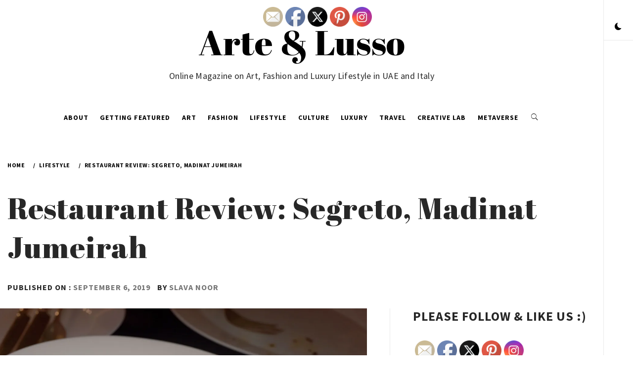

--- FILE ---
content_type: text/html; charset=UTF-8
request_url: https://arte8lusso.net/lifestyle/segreto-madinat-jumeirah/
body_size: 24400
content:
    <!doctype html>
<html lang="en-US">
    <head>
        <meta charset="UTF-8">
        <meta name="viewport" content="width=device-width, initial-scale=1">
        <link rel="profile" href="http://gmpg.org/xfn/11">
                <style type="text/css">
                        body .primary-background,
            body .has-post-thumbnail .panel-wrapper .read-time,
            body button:hover,
            body button:focus,
            body input[type="button"]:hover,
            body input[type="reset"]:hover,
            body input[type="reset"]:focus,
            body input[type="submit"]:hover,
            body input[type="submit"]:focus,
            body .widget .social-widget-menu ul li,
            body .comments-area .comment-list .reply,
            body .widget .social-widget-menu ul li:hover a:before,
            body .widget .social-widget-menu ul li:focus a:before,
            body .ham,
            body .ham:before,
            body .ham:after,
            body .btn-load-more{
                background: #33363b;
            }

                        body button,
            body input[type="button"],
            body input[type="reset"],
            body input[type="submit"],
            body .widget.widget_minimal_lite_tab_posts_widget ul.nav-tabs li.active a,
            body .widget.widget_minimal_lite_tab_posts_widget ul.nav-tabs > li > a:focus,
            body .widget.widget_minimal_lite_tab_posts_widget ul.nav-tabs > li > a:hover,
            body .author-info .author-social > a:hover,
            body .author-info .author-social > a:focus,
            body .widget .social-widget-menu ul li a:before,
            body .widget .social-widget-menu ul li:hover,
            body .widget .social-widget-menu ul li:focus,
            body .moretag,
            body .moretag,
            body .thememattic-search-icon:before,
            body .search-button.active .thememattic-search-icon:before,
            body .search-button.active .thememattic-search-icon:after,
            body .btn-load-more:hover,
            body .btn-load-more:focus{
                background: #f45100;
            }

            body .sticky header:before,
            body a:hover,
            body a:focus,
            body a:active,
            body .main-navigation .menu > ul > li.current-menu-item > a,
            body .main-navigation .menu > ul > li:hover > a,
            body .main-navigation .menu > ul > li:focus > a,
            body .sidr a:hover,
            body .sidr a:focus,
            body .page-numbers.current {
                color: #f45100;
            }

            body .ajax-loader,
            body .thememattic-search-icon:after{
                border-color: #f45100 !important;
            }

                        body .section-recommended.section-bg  {
                background: #f9f9f9;
            }

                        body .section-recommended.section-bg .section-title a,
            body .section-recommended.section-bg .home-full-grid-cat-section,
            body .section-recommended.section-bg .home-full-grid-cat-section a{
                color: #333;
            }

                        body,
            body .primary-font,
            body .section-title,
            body .site .widget-title,
            body .main-navigation .menu ul li a,
            body .comment-reply-title {
                font-family: Source Sans Pro!important;
            }

                        body h1, body h2, body h3, body h4, body h5, body h6,
            body .secondary-font,
            body .site .site-title,
            body .prime-excerpt,
            body blockquote,
            body.single .entry-content:before, .page .entry-content:before{
                font-family: Abril Fatface !important;
            }



                        body .site-header-center .site-title {
                font-size: 70px !important;
            }

                        body, body button, body input, body select, body textarea, body p {
                font-size: 16px !important;
            }

                        body h1 {
                font-size: 32px;
            }

                        body h2,
            h2.entry-title{
                font-size: 26px;
            }

                        body h3 {
                font-size: 24px;
            }

                        body h4 {
                font-size: 18px;
            }

                        body h5 {
                font-size: 14px;
            }

                        body .masonry-grid.masonry-col article .entry-content,
            body .masonry-grid.masonry-col article .entry-content p{
                font-size: 16px !important;
            }

                        body .footer-widget-area {
                background: #fafafa;
            }

                        body .footer-widget-area,
            body .site-footer .widget-title,
            body .site-footer .footer-widget-area,
            body .site-footer .footer-widget-area a,
            body .site-footer .footer-widget-area a:visited{
                color: #4a4a4a;
            }

                    </style>
        <meta name='robots' content='index, follow, max-image-preview:large, max-snippet:-1, max-video-preview:-1' />
	<style>img:is([sizes="auto" i], [sizes^="auto," i]) { contain-intrinsic-size: 3000px 1500px }</style>
	
<!-- Social Warfare v4.5.4 https://warfareplugins.com - BEGINNING OF OUTPUT -->
<style>
	@font-face {
		font-family: "sw-icon-font";
		src:url("https://arte8lusso.net/wp-content/plugins/social-warfare/assets/fonts/sw-icon-font.eot?ver=4.5.4");
		src:url("https://arte8lusso.net/wp-content/plugins/social-warfare/assets/fonts/sw-icon-font.eot?ver=4.5.4#iefix") format("embedded-opentype"),
		url("https://arte8lusso.net/wp-content/plugins/social-warfare/assets/fonts/sw-icon-font.woff?ver=4.5.4") format("woff"),
		url("https://arte8lusso.net/wp-content/plugins/social-warfare/assets/fonts/sw-icon-font.ttf?ver=4.5.4") format("truetype"),
		url("https://arte8lusso.net/wp-content/plugins/social-warfare/assets/fonts/sw-icon-font.svg?ver=4.5.4#1445203416") format("svg");
		font-weight: normal;
		font-style: normal;
		font-display:block;
	}
</style>
<!-- Social Warfare v4.5.4 https://warfareplugins.com - END OF OUTPUT -->


	<!-- This site is optimized with the Yoast SEO plugin v24.1 - https://yoast.com/wordpress/plugins/seo/ -->
	<title>Restaurant Review: Segreto, Madinat Jumeirah - Arte &amp; Lusso</title>
	<link rel="canonical" href="https://arte8lusso.net/lifestyle/segreto-madinat-jumeirah/" />
	<meta property="og:locale" content="en_US" />
	<meta property="og:type" content="article" />
	<meta property="og:title" content="Restaurant Review: Segreto, Madinat Jumeirah - Arte &amp; Lusso" />
	<meta property="og:description" content="Segreto is an award winning Italian restaurant conveniently located in Madinat Jumeirah, Dubai. It features excellent Italian food with the backdrop of the stunning views of the water canals of Madinat Jumeirah." />
	<meta property="og:url" content="https://arte8lusso.net/lifestyle/segreto-madinat-jumeirah/" />
	<meta property="og:site_name" content="Arte &amp; Lusso" />
	<meta property="article:publisher" content="https://www.facebook.com/arte8lusso/" />
	<meta property="article:published_time" content="2019-09-06T05:06:01+00:00" />
	<meta property="article:modified_time" content="2019-09-06T05:11:04+00:00" />
	<meta property="og:image" content="https://i0.wp.com/arte8lusso.net/wp-content/uploads/2019/08/45CA8352-F41F-4197-B43A-09600378F7E0.jpeg?fit=2000%2C1335&ssl=1" />
	<meta property="og:image:width" content="2000" />
	<meta property="og:image:height" content="1335" />
	<meta property="og:image:type" content="image/jpeg" />
	<meta name="author" content="Slava Noor" />
	<meta name="twitter:card" content="summary_large_image" />
	<meta name="twitter:label1" content="Written by" />
	<meta name="twitter:data1" content="Slava Noor" />
	<meta name="twitter:label2" content="Est. reading time" />
	<meta name="twitter:data2" content="2 minutes" />
	<script type="application/ld+json" class="yoast-schema-graph">{"@context":"https://schema.org","@graph":[{"@type":"WebPage","@id":"https://arte8lusso.net/lifestyle/segreto-madinat-jumeirah/","url":"https://arte8lusso.net/lifestyle/segreto-madinat-jumeirah/","name":"Restaurant Review: Segreto, Madinat Jumeirah - Arte &amp; Lusso","isPartOf":{"@id":"https://arte8lusso.net/#website"},"primaryImageOfPage":{"@id":"https://arte8lusso.net/lifestyle/segreto-madinat-jumeirah/#primaryimage"},"image":{"@id":"https://arte8lusso.net/lifestyle/segreto-madinat-jumeirah/#primaryimage"},"thumbnailUrl":"https://i0.wp.com/arte8lusso.net/wp-content/uploads/2019/08/45CA8352-F41F-4197-B43A-09600378F7E0.jpeg?fit=2000%2C1335&ssl=1","datePublished":"2019-09-06T05:06:01+00:00","dateModified":"2019-09-06T05:11:04+00:00","author":{"@id":"https://arte8lusso.net/#/schema/person/7ad2fd8ff2e58cab891fdb5bf7c3d1ed"},"breadcrumb":{"@id":"https://arte8lusso.net/lifestyle/segreto-madinat-jumeirah/#breadcrumb"},"inLanguage":"en-US","potentialAction":[{"@type":"ReadAction","target":["https://arte8lusso.net/lifestyle/segreto-madinat-jumeirah/"]}]},{"@type":"ImageObject","inLanguage":"en-US","@id":"https://arte8lusso.net/lifestyle/segreto-madinat-jumeirah/#primaryimage","url":"https://i0.wp.com/arte8lusso.net/wp-content/uploads/2019/08/45CA8352-F41F-4197-B43A-09600378F7E0.jpeg?fit=2000%2C1335&ssl=1","contentUrl":"https://i0.wp.com/arte8lusso.net/wp-content/uploads/2019/08/45CA8352-F41F-4197-B43A-09600378F7E0.jpeg?fit=2000%2C1335&ssl=1","width":2000,"height":1335,"caption":"Polpo e cozze con patate allo zafferano, olive e pomodorini"},{"@type":"BreadcrumbList","@id":"https://arte8lusso.net/lifestyle/segreto-madinat-jumeirah/#breadcrumb","itemListElement":[{"@type":"ListItem","position":1,"name":"Home","item":"https://arte8lusso.net/"},{"@type":"ListItem","position":2,"name":"Restaurant Review: Segreto, Madinat Jumeirah"}]},{"@type":"WebSite","@id":"https://arte8lusso.net/#website","url":"https://arte8lusso.net/","name":"Arte &amp; Lusso","description":"Online Magazine on Art, Fashion and Luxury Lifestyle in UAE and Italy","potentialAction":[{"@type":"SearchAction","target":{"@type":"EntryPoint","urlTemplate":"https://arte8lusso.net/?s={search_term_string}"},"query-input":{"@type":"PropertyValueSpecification","valueRequired":true,"valueName":"search_term_string"}}],"inLanguage":"en-US"},{"@type":"Person","@id":"https://arte8lusso.net/#/schema/person/7ad2fd8ff2e58cab891fdb5bf7c3d1ed","name":"Slava Noor","image":{"@type":"ImageObject","inLanguage":"en-US","@id":"https://arte8lusso.net/#/schema/person/image/","url":"https://secure.gravatar.com/avatar/a4fe0f17c29c800e251905a2e3aa7fb7?s=96&d=mm&r=g","contentUrl":"https://secure.gravatar.com/avatar/a4fe0f17c29c800e251905a2e3aa7fb7?s=96&d=mm&r=g","caption":"Slava Noor"},"description":"Slava Noor is a Dubai based writer who focuses on Art, Fashion, Luxury and Travel","sameAs":["http://arte8lusso.net"],"url":"https://arte8lusso.net/author/slava_photographyyahoo-com/"}]}</script>
	<!-- / Yoast SEO plugin. -->


<link rel='dns-prefetch' href='//secure.gravatar.com' />
<link rel='dns-prefetch' href='//stats.wp.com' />
<link rel='dns-prefetch' href='//fonts.googleapis.com' />
<link rel='dns-prefetch' href='//v0.wordpress.com' />
<link rel='dns-prefetch' href='//widgets.wp.com' />
<link rel='dns-prefetch' href='//s0.wp.com' />
<link rel='dns-prefetch' href='//0.gravatar.com' />
<link rel='dns-prefetch' href='//1.gravatar.com' />
<link rel='dns-prefetch' href='//2.gravatar.com' />
<link rel='dns-prefetch' href='//jetpack.wordpress.com' />
<link rel='dns-prefetch' href='//public-api.wordpress.com' />
<link rel='preconnect' href='//i0.wp.com' />
<link rel="alternate" type="application/rss+xml" title="Arte &amp; Lusso &raquo; Feed" href="https://arte8lusso.net/feed/" />
<link rel="alternate" type="application/rss+xml" title="Arte &amp; Lusso &raquo; Comments Feed" href="https://arte8lusso.net/comments/feed/" />
<link rel="alternate" type="application/rss+xml" title="Arte &amp; Lusso &raquo; Restaurant Review: Segreto, Madinat Jumeirah Comments Feed" href="https://arte8lusso.net/lifestyle/segreto-madinat-jumeirah/feed/" />
		<!-- This site uses the Google Analytics by MonsterInsights plugin v9.2.4 - Using Analytics tracking - https://www.monsterinsights.com/ -->
		<!-- Note: MonsterInsights is not currently configured on this site. The site owner needs to authenticate with Google Analytics in the MonsterInsights settings panel. -->
					<!-- No tracking code set -->
				<!-- / Google Analytics by MonsterInsights -->
		<script type="text/javascript">
/* <![CDATA[ */
window._wpemojiSettings = {"baseUrl":"https:\/\/s.w.org\/images\/core\/emoji\/15.0.3\/72x72\/","ext":".png","svgUrl":"https:\/\/s.w.org\/images\/core\/emoji\/15.0.3\/svg\/","svgExt":".svg","source":{"concatemoji":"https:\/\/arte8lusso.net\/wp-includes\/js\/wp-emoji-release.min.js?ver=6.7.4"}};
/*! This file is auto-generated */
!function(i,n){var o,s,e;function c(e){try{var t={supportTests:e,timestamp:(new Date).valueOf()};sessionStorage.setItem(o,JSON.stringify(t))}catch(e){}}function p(e,t,n){e.clearRect(0,0,e.canvas.width,e.canvas.height),e.fillText(t,0,0);var t=new Uint32Array(e.getImageData(0,0,e.canvas.width,e.canvas.height).data),r=(e.clearRect(0,0,e.canvas.width,e.canvas.height),e.fillText(n,0,0),new Uint32Array(e.getImageData(0,0,e.canvas.width,e.canvas.height).data));return t.every(function(e,t){return e===r[t]})}function u(e,t,n){switch(t){case"flag":return n(e,"\ud83c\udff3\ufe0f\u200d\u26a7\ufe0f","\ud83c\udff3\ufe0f\u200b\u26a7\ufe0f")?!1:!n(e,"\ud83c\uddfa\ud83c\uddf3","\ud83c\uddfa\u200b\ud83c\uddf3")&&!n(e,"\ud83c\udff4\udb40\udc67\udb40\udc62\udb40\udc65\udb40\udc6e\udb40\udc67\udb40\udc7f","\ud83c\udff4\u200b\udb40\udc67\u200b\udb40\udc62\u200b\udb40\udc65\u200b\udb40\udc6e\u200b\udb40\udc67\u200b\udb40\udc7f");case"emoji":return!n(e,"\ud83d\udc26\u200d\u2b1b","\ud83d\udc26\u200b\u2b1b")}return!1}function f(e,t,n){var r="undefined"!=typeof WorkerGlobalScope&&self instanceof WorkerGlobalScope?new OffscreenCanvas(300,150):i.createElement("canvas"),a=r.getContext("2d",{willReadFrequently:!0}),o=(a.textBaseline="top",a.font="600 32px Arial",{});return e.forEach(function(e){o[e]=t(a,e,n)}),o}function t(e){var t=i.createElement("script");t.src=e,t.defer=!0,i.head.appendChild(t)}"undefined"!=typeof Promise&&(o="wpEmojiSettingsSupports",s=["flag","emoji"],n.supports={everything:!0,everythingExceptFlag:!0},e=new Promise(function(e){i.addEventListener("DOMContentLoaded",e,{once:!0})}),new Promise(function(t){var n=function(){try{var e=JSON.parse(sessionStorage.getItem(o));if("object"==typeof e&&"number"==typeof e.timestamp&&(new Date).valueOf()<e.timestamp+604800&&"object"==typeof e.supportTests)return e.supportTests}catch(e){}return null}();if(!n){if("undefined"!=typeof Worker&&"undefined"!=typeof OffscreenCanvas&&"undefined"!=typeof URL&&URL.createObjectURL&&"undefined"!=typeof Blob)try{var e="postMessage("+f.toString()+"("+[JSON.stringify(s),u.toString(),p.toString()].join(",")+"));",r=new Blob([e],{type:"text/javascript"}),a=new Worker(URL.createObjectURL(r),{name:"wpTestEmojiSupports"});return void(a.onmessage=function(e){c(n=e.data),a.terminate(),t(n)})}catch(e){}c(n=f(s,u,p))}t(n)}).then(function(e){for(var t in e)n.supports[t]=e[t],n.supports.everything=n.supports.everything&&n.supports[t],"flag"!==t&&(n.supports.everythingExceptFlag=n.supports.everythingExceptFlag&&n.supports[t]);n.supports.everythingExceptFlag=n.supports.everythingExceptFlag&&!n.supports.flag,n.DOMReady=!1,n.readyCallback=function(){n.DOMReady=!0}}).then(function(){return e}).then(function(){var e;n.supports.everything||(n.readyCallback(),(e=n.source||{}).concatemoji?t(e.concatemoji):e.wpemoji&&e.twemoji&&(t(e.twemoji),t(e.wpemoji)))}))}((window,document),window._wpemojiSettings);
/* ]]> */
</script>
<link rel='stylesheet' id='social-warfare-block-css-css' href='https://arte8lusso.net/wp-content/plugins/social-warfare/assets/js/post-editor/dist/blocks.style.build.css?ver=6.7.4' type='text/css' media='all' />
<link rel='stylesheet' id='jetpack_related-posts-css' href='https://arte8lusso.net/wp-content/plugins/jetpack/modules/related-posts/related-posts.css?ver=20240116' type='text/css' media='all' />
<style id='wp-emoji-styles-inline-css' type='text/css'>

	img.wp-smiley, img.emoji {
		display: inline !important;
		border: none !important;
		box-shadow: none !important;
		height: 1em !important;
		width: 1em !important;
		margin: 0 0.07em !important;
		vertical-align: -0.1em !important;
		background: none !important;
		padding: 0 !important;
	}
</style>
<link rel='stylesheet' id='wp-block-library-css' href='https://arte8lusso.net/wp-includes/css/dist/block-library/style.min.css?ver=6.7.4' type='text/css' media='all' />
<link rel='stylesheet' id='mediaelement-css' href='https://arte8lusso.net/wp-includes/js/mediaelement/mediaelementplayer-legacy.min.css?ver=4.2.17' type='text/css' media='all' />
<link rel='stylesheet' id='wp-mediaelement-css' href='https://arte8lusso.net/wp-includes/js/mediaelement/wp-mediaelement.min.css?ver=6.7.4' type='text/css' media='all' />
<style id='jetpack-sharing-buttons-style-inline-css' type='text/css'>
.jetpack-sharing-buttons__services-list{display:flex;flex-direction:row;flex-wrap:wrap;gap:0;list-style-type:none;margin:5px;padding:0}.jetpack-sharing-buttons__services-list.has-small-icon-size{font-size:12px}.jetpack-sharing-buttons__services-list.has-normal-icon-size{font-size:16px}.jetpack-sharing-buttons__services-list.has-large-icon-size{font-size:24px}.jetpack-sharing-buttons__services-list.has-huge-icon-size{font-size:36px}@media print{.jetpack-sharing-buttons__services-list{display:none!important}}.editor-styles-wrapper .wp-block-jetpack-sharing-buttons{gap:0;padding-inline-start:0}ul.jetpack-sharing-buttons__services-list.has-background{padding:1.25em 2.375em}
</style>
<style id='classic-theme-styles-inline-css' type='text/css'>
/*! This file is auto-generated */
.wp-block-button__link{color:#fff;background-color:#32373c;border-radius:9999px;box-shadow:none;text-decoration:none;padding:calc(.667em + 2px) calc(1.333em + 2px);font-size:1.125em}.wp-block-file__button{background:#32373c;color:#fff;text-decoration:none}
</style>
<style id='global-styles-inline-css' type='text/css'>
:root{--wp--preset--aspect-ratio--square: 1;--wp--preset--aspect-ratio--4-3: 4/3;--wp--preset--aspect-ratio--3-4: 3/4;--wp--preset--aspect-ratio--3-2: 3/2;--wp--preset--aspect-ratio--2-3: 2/3;--wp--preset--aspect-ratio--16-9: 16/9;--wp--preset--aspect-ratio--9-16: 9/16;--wp--preset--color--black: #000000;--wp--preset--color--cyan-bluish-gray: #abb8c3;--wp--preset--color--white: #ffffff;--wp--preset--color--pale-pink: #f78da7;--wp--preset--color--vivid-red: #cf2e2e;--wp--preset--color--luminous-vivid-orange: #ff6900;--wp--preset--color--luminous-vivid-amber: #fcb900;--wp--preset--color--light-green-cyan: #7bdcb5;--wp--preset--color--vivid-green-cyan: #00d084;--wp--preset--color--pale-cyan-blue: #8ed1fc;--wp--preset--color--vivid-cyan-blue: #0693e3;--wp--preset--color--vivid-purple: #9b51e0;--wp--preset--gradient--vivid-cyan-blue-to-vivid-purple: linear-gradient(135deg,rgba(6,147,227,1) 0%,rgb(155,81,224) 100%);--wp--preset--gradient--light-green-cyan-to-vivid-green-cyan: linear-gradient(135deg,rgb(122,220,180) 0%,rgb(0,208,130) 100%);--wp--preset--gradient--luminous-vivid-amber-to-luminous-vivid-orange: linear-gradient(135deg,rgba(252,185,0,1) 0%,rgba(255,105,0,1) 100%);--wp--preset--gradient--luminous-vivid-orange-to-vivid-red: linear-gradient(135deg,rgba(255,105,0,1) 0%,rgb(207,46,46) 100%);--wp--preset--gradient--very-light-gray-to-cyan-bluish-gray: linear-gradient(135deg,rgb(238,238,238) 0%,rgb(169,184,195) 100%);--wp--preset--gradient--cool-to-warm-spectrum: linear-gradient(135deg,rgb(74,234,220) 0%,rgb(151,120,209) 20%,rgb(207,42,186) 40%,rgb(238,44,130) 60%,rgb(251,105,98) 80%,rgb(254,248,76) 100%);--wp--preset--gradient--blush-light-purple: linear-gradient(135deg,rgb(255,206,236) 0%,rgb(152,150,240) 100%);--wp--preset--gradient--blush-bordeaux: linear-gradient(135deg,rgb(254,205,165) 0%,rgb(254,45,45) 50%,rgb(107,0,62) 100%);--wp--preset--gradient--luminous-dusk: linear-gradient(135deg,rgb(255,203,112) 0%,rgb(199,81,192) 50%,rgb(65,88,208) 100%);--wp--preset--gradient--pale-ocean: linear-gradient(135deg,rgb(255,245,203) 0%,rgb(182,227,212) 50%,rgb(51,167,181) 100%);--wp--preset--gradient--electric-grass: linear-gradient(135deg,rgb(202,248,128) 0%,rgb(113,206,126) 100%);--wp--preset--gradient--midnight: linear-gradient(135deg,rgb(2,3,129) 0%,rgb(40,116,252) 100%);--wp--preset--font-size--small: 13px;--wp--preset--font-size--medium: 20px;--wp--preset--font-size--large: 36px;--wp--preset--font-size--x-large: 42px;--wp--preset--spacing--20: 0.44rem;--wp--preset--spacing--30: 0.67rem;--wp--preset--spacing--40: 1rem;--wp--preset--spacing--50: 1.5rem;--wp--preset--spacing--60: 2.25rem;--wp--preset--spacing--70: 3.38rem;--wp--preset--spacing--80: 5.06rem;--wp--preset--shadow--natural: 6px 6px 9px rgba(0, 0, 0, 0.2);--wp--preset--shadow--deep: 12px 12px 50px rgba(0, 0, 0, 0.4);--wp--preset--shadow--sharp: 6px 6px 0px rgba(0, 0, 0, 0.2);--wp--preset--shadow--outlined: 6px 6px 0px -3px rgba(255, 255, 255, 1), 6px 6px rgba(0, 0, 0, 1);--wp--preset--shadow--crisp: 6px 6px 0px rgba(0, 0, 0, 1);}:where(.is-layout-flex){gap: 0.5em;}:where(.is-layout-grid){gap: 0.5em;}body .is-layout-flex{display: flex;}.is-layout-flex{flex-wrap: wrap;align-items: center;}.is-layout-flex > :is(*, div){margin: 0;}body .is-layout-grid{display: grid;}.is-layout-grid > :is(*, div){margin: 0;}:where(.wp-block-columns.is-layout-flex){gap: 2em;}:where(.wp-block-columns.is-layout-grid){gap: 2em;}:where(.wp-block-post-template.is-layout-flex){gap: 1.25em;}:where(.wp-block-post-template.is-layout-grid){gap: 1.25em;}.has-black-color{color: var(--wp--preset--color--black) !important;}.has-cyan-bluish-gray-color{color: var(--wp--preset--color--cyan-bluish-gray) !important;}.has-white-color{color: var(--wp--preset--color--white) !important;}.has-pale-pink-color{color: var(--wp--preset--color--pale-pink) !important;}.has-vivid-red-color{color: var(--wp--preset--color--vivid-red) !important;}.has-luminous-vivid-orange-color{color: var(--wp--preset--color--luminous-vivid-orange) !important;}.has-luminous-vivid-amber-color{color: var(--wp--preset--color--luminous-vivid-amber) !important;}.has-light-green-cyan-color{color: var(--wp--preset--color--light-green-cyan) !important;}.has-vivid-green-cyan-color{color: var(--wp--preset--color--vivid-green-cyan) !important;}.has-pale-cyan-blue-color{color: var(--wp--preset--color--pale-cyan-blue) !important;}.has-vivid-cyan-blue-color{color: var(--wp--preset--color--vivid-cyan-blue) !important;}.has-vivid-purple-color{color: var(--wp--preset--color--vivid-purple) !important;}.has-black-background-color{background-color: var(--wp--preset--color--black) !important;}.has-cyan-bluish-gray-background-color{background-color: var(--wp--preset--color--cyan-bluish-gray) !important;}.has-white-background-color{background-color: var(--wp--preset--color--white) !important;}.has-pale-pink-background-color{background-color: var(--wp--preset--color--pale-pink) !important;}.has-vivid-red-background-color{background-color: var(--wp--preset--color--vivid-red) !important;}.has-luminous-vivid-orange-background-color{background-color: var(--wp--preset--color--luminous-vivid-orange) !important;}.has-luminous-vivid-amber-background-color{background-color: var(--wp--preset--color--luminous-vivid-amber) !important;}.has-light-green-cyan-background-color{background-color: var(--wp--preset--color--light-green-cyan) !important;}.has-vivid-green-cyan-background-color{background-color: var(--wp--preset--color--vivid-green-cyan) !important;}.has-pale-cyan-blue-background-color{background-color: var(--wp--preset--color--pale-cyan-blue) !important;}.has-vivid-cyan-blue-background-color{background-color: var(--wp--preset--color--vivid-cyan-blue) !important;}.has-vivid-purple-background-color{background-color: var(--wp--preset--color--vivid-purple) !important;}.has-black-border-color{border-color: var(--wp--preset--color--black) !important;}.has-cyan-bluish-gray-border-color{border-color: var(--wp--preset--color--cyan-bluish-gray) !important;}.has-white-border-color{border-color: var(--wp--preset--color--white) !important;}.has-pale-pink-border-color{border-color: var(--wp--preset--color--pale-pink) !important;}.has-vivid-red-border-color{border-color: var(--wp--preset--color--vivid-red) !important;}.has-luminous-vivid-orange-border-color{border-color: var(--wp--preset--color--luminous-vivid-orange) !important;}.has-luminous-vivid-amber-border-color{border-color: var(--wp--preset--color--luminous-vivid-amber) !important;}.has-light-green-cyan-border-color{border-color: var(--wp--preset--color--light-green-cyan) !important;}.has-vivid-green-cyan-border-color{border-color: var(--wp--preset--color--vivid-green-cyan) !important;}.has-pale-cyan-blue-border-color{border-color: var(--wp--preset--color--pale-cyan-blue) !important;}.has-vivid-cyan-blue-border-color{border-color: var(--wp--preset--color--vivid-cyan-blue) !important;}.has-vivid-purple-border-color{border-color: var(--wp--preset--color--vivid-purple) !important;}.has-vivid-cyan-blue-to-vivid-purple-gradient-background{background: var(--wp--preset--gradient--vivid-cyan-blue-to-vivid-purple) !important;}.has-light-green-cyan-to-vivid-green-cyan-gradient-background{background: var(--wp--preset--gradient--light-green-cyan-to-vivid-green-cyan) !important;}.has-luminous-vivid-amber-to-luminous-vivid-orange-gradient-background{background: var(--wp--preset--gradient--luminous-vivid-amber-to-luminous-vivid-orange) !important;}.has-luminous-vivid-orange-to-vivid-red-gradient-background{background: var(--wp--preset--gradient--luminous-vivid-orange-to-vivid-red) !important;}.has-very-light-gray-to-cyan-bluish-gray-gradient-background{background: var(--wp--preset--gradient--very-light-gray-to-cyan-bluish-gray) !important;}.has-cool-to-warm-spectrum-gradient-background{background: var(--wp--preset--gradient--cool-to-warm-spectrum) !important;}.has-blush-light-purple-gradient-background{background: var(--wp--preset--gradient--blush-light-purple) !important;}.has-blush-bordeaux-gradient-background{background: var(--wp--preset--gradient--blush-bordeaux) !important;}.has-luminous-dusk-gradient-background{background: var(--wp--preset--gradient--luminous-dusk) !important;}.has-pale-ocean-gradient-background{background: var(--wp--preset--gradient--pale-ocean) !important;}.has-electric-grass-gradient-background{background: var(--wp--preset--gradient--electric-grass) !important;}.has-midnight-gradient-background{background: var(--wp--preset--gradient--midnight) !important;}.has-small-font-size{font-size: var(--wp--preset--font-size--small) !important;}.has-medium-font-size{font-size: var(--wp--preset--font-size--medium) !important;}.has-large-font-size{font-size: var(--wp--preset--font-size--large) !important;}.has-x-large-font-size{font-size: var(--wp--preset--font-size--x-large) !important;}
:where(.wp-block-post-template.is-layout-flex){gap: 1.25em;}:where(.wp-block-post-template.is-layout-grid){gap: 1.25em;}
:where(.wp-block-columns.is-layout-flex){gap: 2em;}:where(.wp-block-columns.is-layout-grid){gap: 2em;}
:root :where(.wp-block-pullquote){font-size: 1.5em;line-height: 1.6;}
</style>
<link rel='stylesheet' id='email-subscribers-css' href='https://arte8lusso.net/wp-content/plugins/email-subscribers/lite/public/css/email-subscribers-public.css?ver=5.7.45' type='text/css' media='all' />
<link rel='stylesheet' id='SFSImainCss-css' href='https://arte8lusso.net/wp-content/plugins/ultimate-social-media-icons/css/sfsi-style.css?ver=2.9.4' type='text/css' media='all' />
<link rel='stylesheet' id='social_warfare-css' href='https://arte8lusso.net/wp-content/plugins/social-warfare/assets/css/style.min.css?ver=4.5.4' type='text/css' media='all' />
<link rel='stylesheet' id='bootstrap-css' href='https://arte8lusso.net/wp-content/themes/minimal-lite/assets/lib/bootstrap/css/bootstrap.min.css?ver=6.7.4' type='text/css' media='all' />
<link rel='stylesheet' id='minimal-lite-style-css' href='https://arte8lusso.net/wp-content/themes/minimal-lite/style.css?ver=6.7.4' type='text/css' media='all' />
<style id='minimal-lite-style-inline-css' type='text/css'>

			.post-navigation .nav-previous { background-image: url(https://arte8lusso.net/wp-content/uploads/2019/08/05D203DF-1470-41F2-B0E7-F33842CE252B.jpeg); }
			.post-navigation .nav-previous .post-title, .post-navigation .nav-previous a:hover .post-title, .post-navigation .nav-previous .meta-nav { color: #fff; }
			.post-navigation .nav-previous a:before { background-color: rgba(0, 0, 0, 0.4); }
		
			.post-navigation .nav-next { background-image: url(https://arte8lusso.net/wp-content/uploads/2019/09/17A36F20-D827-42F2-97CB-CAF54ECEECCB.jpg); border-top: 0; }
			.post-navigation .nav-next .post-title, .post-navigation .nav-next a:hover .post-title, .post-navigation .nav-next .meta-nav { color: #fff; }
			.post-navigation .nav-next a:before { background-color: rgba(0, 0, 0, 0.4); }
		
</style>
<link rel='stylesheet' id='child_minimal-lite-style-css' href='https://arte8lusso.net/wp-content/themes/minimal-lite-child/style.css?ver=6.7.4' type='text/css' media='all' />
<link rel='stylesheet' id='ionicons-css' href='https://arte8lusso.net/wp-content/themes/minimal-lite/assets/lib/ionicons/css/ionicons.min.css?ver=6.7.4' type='text/css' media='all' />
<link rel='stylesheet' id='magnific-popup-css' href='https://arte8lusso.net/wp-content/themes/minimal-lite/assets/lib/magnific-popup/magnific-popup.css?ver=6.7.4' type='text/css' media='all' />
<link rel='stylesheet' id='slick-css' href='https://arte8lusso.net/wp-content/themes/minimal-lite/assets/lib/slick/css/slick.min.css?ver=6.7.4' type='text/css' media='all' />
<link rel='stylesheet' id='sidr-nav-css' href='https://arte8lusso.net/wp-content/themes/minimal-lite/assets/lib/sidr/css/jquery.sidr.dark.css?ver=6.7.4' type='text/css' media='all' />
<link rel='stylesheet' id='minimal-lite-google-fonts-css' href='https://fonts.googleapis.com/css?family=Source%20Sans%20Pro:300,400,400i,700,700i|Abril%20Fatface' type='text/css' media='all' />
<link rel='stylesheet' id='jetpack_likes-css' href='https://arte8lusso.net/wp-content/plugins/jetpack/modules/likes/style.css?ver=14.1' type='text/css' media='all' />
<link rel='stylesheet' id='sharedaddy-css' href='https://arte8lusso.net/wp-content/plugins/jetpack/modules/sharedaddy/sharing.css?ver=14.1' type='text/css' media='all' />
<link rel='stylesheet' id='social-logos-css' href='https://arte8lusso.net/wp-content/plugins/jetpack/_inc/social-logos/social-logos.min.css?ver=14.1' type='text/css' media='all' />
<script type="text/javascript" id="jetpack_related-posts-js-extra">
/* <![CDATA[ */
var related_posts_js_options = {"post_heading":"h4"};
/* ]]> */
</script>
<script type="text/javascript" src="https://arte8lusso.net/wp-content/plugins/jetpack/_inc/build/related-posts/related-posts.min.js?ver=20240116" id="jetpack_related-posts-js"></script>
<script type="text/javascript" src="https://arte8lusso.net/wp-includes/js/jquery/jquery.min.js?ver=3.7.1" id="jquery-core-js"></script>
<script type="text/javascript" src="https://arte8lusso.net/wp-includes/js/jquery/jquery-migrate.min.js?ver=3.4.1" id="jquery-migrate-js"></script>
<link rel="https://api.w.org/" href="https://arte8lusso.net/wp-json/" /><link rel="alternate" title="JSON" type="application/json" href="https://arte8lusso.net/wp-json/wp/v2/posts/1858" /><link rel="EditURI" type="application/rsd+xml" title="RSD" href="https://arte8lusso.net/xmlrpc.php?rsd" />
<meta name="generator" content="WordPress 6.7.4" />
<link rel='shortlink' href='https://wp.me/paMGsy-tY' />
<link rel="alternate" title="oEmbed (JSON)" type="application/json+oembed" href="https://arte8lusso.net/wp-json/oembed/1.0/embed?url=https%3A%2F%2Farte8lusso.net%2Flifestyle%2Fsegreto-madinat-jumeirah%2F" />
<link rel="alternate" title="oEmbed (XML)" type="text/xml+oembed" href="https://arte8lusso.net/wp-json/oembed/1.0/embed?url=https%3A%2F%2Farte8lusso.net%2Flifestyle%2Fsegreto-madinat-jumeirah%2F&#038;format=xml" />

		<!-- GA Google Analytics @ https://m0n.co/ga -->
		<script async src="https://www.googletagmanager.com/gtag/js?id=UA-145389257-1"></script>
		<script>
			window.dataLayer = window.dataLayer || [];
			function gtag(){dataLayer.push(arguments);}
			gtag('js', new Date());
			gtag('config', 'UA-145389257-1');
		</script>

			<script type="text/javascript" async defer data-pin-color="red"  data-pin-height="28"  data-pin-hover="true"
			src="https://arte8lusso.net/wp-content/plugins/pinterest-pin-it-button-on-image-hover-and-post/js/pinit.js"></script>
		<meta name="follow.[base64]" content="c1KE0rrxj0qqaYSLKnq8"/><script>document.createElement( "picture" );if(!window.HTMLPictureElement && document.addEventListener) {window.addEventListener("DOMContentLoaded", function() {var s = document.createElement("script");s.src = "https://arte8lusso.net/wp-content/plugins/webp-express/js/picturefill.min.js";document.body.appendChild(s);});}</script>	<style>img#wpstats{display:none}</style>
		<link rel="icon" href="https://i0.wp.com/arte8lusso.net/wp-content/uploads/2025/01/fav.png?fit=32%2C32&#038;ssl=1" sizes="32x32" />
<link rel="icon" href="https://i0.wp.com/arte8lusso.net/wp-content/uploads/2025/01/fav.png?fit=64%2C64&#038;ssl=1" sizes="192x192" />
<link rel="apple-touch-icon" href="https://i0.wp.com/arte8lusso.net/wp-content/uploads/2025/01/fav.png?fit=64%2C64&#038;ssl=1" />
<meta name="msapplication-TileImage" content="https://i0.wp.com/arte8lusso.net/wp-content/uploads/2025/01/fav.png?fit=64%2C64&#038;ssl=1" />
		<style type="text/css" id="wp-custom-css">
			body .site-header-center .site-title {
    padding-bottom: 20px;
}

.wp-block-image.size-large {
  background-color: #f5f5f5;
	margin-bottom: 20px;
}

.wp-block-image.size-large img {
  margin: 0 auto;
  display: block;
}		</style>
		    </head>
<body class="post-template-default single single-post postid-1858 single-format-standard sfsi_actvite_theme_default thememattic-full-layout ">

    <div class="preloader" >
        <div class="loader-wrapper">
            <div id="loading-center">
                <div id="loading-center-absolute">
                    <div class="object" id="first_object"></div>
                    <div class="object" id="second_object"></div>
                    <div class="object" id="third_object"></div>

                </div>
            </div>
        </div>
    </div>

<div id="page" class="site halfscreen-nav  side-panel-enabled  ">
    <a class="skip-link screen-reader-text" href="#content">Skip to content</a>
    <div class="side-panel">
        

        <div class="theme-mode side-panel-item">
        </div>

                                </div>

    <div class="main-panel">
<div class="site-header-center">
    <div class="container-fluid">
        <div class="site-branding">
                            <p class="site-title"><a href="https://arte8lusso.net/"
                                         rel="home">Arte &amp; Lusso</a></p>
                            <p class="site-description primary-font">
                    <span>Online Magazine on Art, Fashion and Luxury Lifestyle in UAE and Italy</span>
                </p>
                    </div>
    </div>
</div>
<header id="thememattic-header" class="site-header site-header-default">
    <div class="main-header ">
        <div class="container-fluid">
            <div class="thememattic-navigation">
                <nav id="site-navigation" class="main-navigation">
                            <span class="toggle-menu" aria-controls="primary-menu" aria-expanded="false">
                                 <span class="screen-reader-text">
                                    Primary Menu                                </span>
                                <i class="ham"></i>
                            </span>
                    <div class="menu"><ul id="primary-menu" class="menu"><li id="menu-item-23" class="menu-item menu-item-type-post_type menu-item-object-page menu-item-home menu-item-23"><a href="https://arte8lusso.net/home/">About</a></li>
<li id="menu-item-21519" class="menu-item menu-item-type-post_type menu-item-object-page menu-item-21519"><a href="https://arte8lusso.net/getting-featured-on-arte-lusso-organic-and-paid-articles/">Getting Featured</a></li>
<li id="menu-item-50" class="menu-item menu-item-type-taxonomy menu-item-object-category menu-item-50"><a href="https://arte8lusso.net/category/art/">Art</a></li>
<li id="menu-item-113" class="menu-item menu-item-type-taxonomy menu-item-object-category menu-item-113"><a href="https://arte8lusso.net/category/fashion/">Fashion</a></li>
<li id="menu-item-147" class="menu-item menu-item-type-taxonomy menu-item-object-category current-post-ancestor current-menu-parent current-post-parent menu-item-147"><a href="https://arte8lusso.net/category/lifestyle/">Lifestyle</a></li>
<li id="menu-item-118" class="menu-item menu-item-type-taxonomy menu-item-object-category menu-item-118"><a href="https://arte8lusso.net/category/culture/">Culture</a></li>
<li id="menu-item-1889" class="menu-item menu-item-type-taxonomy menu-item-object-category menu-item-1889"><a href="https://arte8lusso.net/category/luxury/">Luxury</a></li>
<li id="menu-item-5416" class="menu-item menu-item-type-taxonomy menu-item-object-category menu-item-5416"><a href="https://arte8lusso.net/category/travel/">Travel</a></li>
<li id="menu-item-1890" class="menu-item menu-item-type-taxonomy menu-item-object-category menu-item-1890"><a href="https://arte8lusso.net/category/creative-lab/">Creative Lab</a></li>
<li id="menu-item-14129" class="menu-item menu-item-type-taxonomy menu-item-object-category menu-item-14129"><a href="https://arte8lusso.net/category/metaverse-2/">Metaverse</a></li>
</ul></div>                                        
                    <a href="javascript:void(0)" class="icon-search">
                        <i class="thememattic-icon ion-ios-search"></i>
                    </a>
                </nav><!-- #site-navigation -->
            </div>
        </div>

                    <div class="header-image-overlay"></div>
            </div>

</header>

    <div class="popup-search">
        <div class="table-align">
            <div class="table-align-cell">
                <form role="search" method="get" class="search-form" action="https://arte8lusso.net/">
				<label>
					<span class="screen-reader-text">Search for:</span>
					<input type="search" class="search-field" placeholder="Search &hellip;" value="" name="s" />
				</label>
				<input type="submit" class="search-submit" value="Search" />
			</form>            </div>
        </div>
        <div class="close-popup"></div>
    </div>
            <div class="inner-banner data-bg header-image-disabled header-overlay-disabled">
                <div class="container-fluid">
                    <div class="row">
                        <div class="col-sm-12">
                            <div class="primary-font thememattic-bredcrumb">
                                <div role="navigation" aria-label="Breadcrumbs" class="breadcrumb-trail breadcrumbs" itemprop="breadcrumb"><ul class="trail-items" itemscope itemtype="http://schema.org/BreadcrumbList"><meta name="numberOfItems" content="3" /><meta name="itemListOrder" content="Ascending" /><li itemprop="itemListElement" itemscope itemtype="http://schema.org/ListItem" class="trail-item trail-begin"><a href="https://arte8lusso.net/" rel="home" itemprop="item"><span itemprop="name">Home</span></a><meta itemprop="position" content="1" /></li><li itemprop="itemListElement" itemscope itemtype="http://schema.org/ListItem" class="trail-item"><a href="https://arte8lusso.net/category/lifestyle/" itemprop="item"><span itemprop="name">Lifestyle</span></a><meta itemprop="position" content="2" /></li><li itemprop="itemListElement" itemscope itemtype="http://schema.org/ListItem" class="trail-item trail-end"><a href="https://arte8lusso.net/lifestyle/segreto-madinat-jumeirah/" itemprop="item"><span itemprop="name">Restaurant Review: Segreto, Madinat Jumeirah</span></a><meta itemprop="position" content="3" /></li></ul></div>                            </div>
                        </div>
                        <div class="col-sm-12">
                            <h1 class="entry-title">Restaurant Review: Segreto, Madinat Jumeirah</h1>                                                            <header class="entry-header">
                                    <div class="entry-meta entry-inner primary-font small-font">
                                        <span class="posted-on">Published on : <a href="https://arte8lusso.net/2019/09/06/" rel="bookmark"><time class="entry-date published" datetime="2019-09-06T05:06:01+04:00">September 6, 2019</time><time class="updated" datetime="2019-09-06T05:11:04+04:00">September 6, 2019</time></a></span><span class="byline"> by <span class="author vcard"><a class="url fn n" href="https://arte8lusso.net/author/slava_photographyyahoo-com/">Slava Noor</a></span></span>                                    </div>
                                </header>
                                                    </div>
                    </div>
                </div>
                <div class="inner-banner-overlay"></div>
            </div>
                <div id="content" class="site-content">
    
	<div id="primary" class="content-area">
		<main id="main" class="site-main">

		<article id="post-1858" class="post-1858 post type-post status-publish format-standard has-post-thumbnail hentry category-lifestyle tag-italian-restaurant">
        <div class="single-post">
                    <div class="thememattic-featured-image post-thumb">
                    <img width="2000" height="1335" src="https://i0.wp.com/arte8lusso.net/wp-content/uploads/2019/08/45CA8352-F41F-4197-B43A-09600378F7E0.jpeg?fit=2000%2C1335&amp;ssl=1" class="attachment-full size-full wp-post-image" alt="Polpo e cozze con patate allo zafferano, olive e pomodorini, Segreto, Madinat Jumeirah, Dubai" decoding="async" fetchpriority="high" srcset="https://i0.wp.com/arte8lusso.net/wp-content/uploads/2019/08/45CA8352-F41F-4197-B43A-09600378F7E0.jpeg?w=2000&amp;ssl=1 2000w, https://i0.wp.com/arte8lusso.net/wp-content/uploads/2019/08/45CA8352-F41F-4197-B43A-09600378F7E0.jpeg?resize=300%2C200&amp;ssl=1 300w, https://i0.wp.com/arte8lusso.net/wp-content/uploads/2019/08/45CA8352-F41F-4197-B43A-09600378F7E0.jpeg?resize=768%2C513&amp;ssl=1 768w, https://i0.wp.com/arte8lusso.net/wp-content/uploads/2019/08/45CA8352-F41F-4197-B43A-09600378F7E0.jpeg?resize=1024%2C684&amp;ssl=1 1024w, https://i0.wp.com/arte8lusso.net/wp-content/uploads/2019/08/45CA8352-F41F-4197-B43A-09600378F7E0.jpeg?resize=480%2C320&amp;ssl=1 480w, https://i0.wp.com/arte8lusso.net/wp-content/uploads/2019/08/45CA8352-F41F-4197-B43A-09600378F7E0.jpeg?w=1280&amp;ssl=1 1280w, https://i0.wp.com/arte8lusso.net/wp-content/uploads/2019/08/45CA8352-F41F-4197-B43A-09600378F7E0.jpeg?w=1920&amp;ssl=1 1920w" sizes="(max-width: 2000px) 100vw, 2000px" /> 
                                    <div class="img-copyright-info">
                        <p>Polpo e cozze con patate allo zafferano,  olive e pomodorini</p>
                    </div>
                                </div>
            <div class="entry-content" data-initials=""><div class="prime-excerpt">Segreto is an award winning Italian restaurant conveniently located in Madinat Jumeirah, Dubai. It features excellent Italian food with the backdrop of the stunning views of the water canals of Madinat Jumeirah.</div><div class="swp_social_panel swp_horizontal_panel swp_flat_fresh  swp_default_full_color swp_individual_full_color swp_other_full_color scale-100  scale-" data-min-width="1100" data-float-color="#ffffff" data-float="bottom" data-float-mobile="bottom" data-transition="slide" data-post-id="1858" ><div class="nc_tweetContainer swp_share_button swp_facebook" data-network="facebook"><a class="nc_tweet swp_share_link" rel="nofollow noreferrer noopener" target="_blank" href="https://www.facebook.com/share.php?u=https%3A%2F%2Farte8lusso.net%2Flifestyle%2Fsegreto-madinat-jumeirah%2F" data-link="https://www.facebook.com/share.php?u=https%3A%2F%2Farte8lusso.net%2Flifestyle%2Fsegreto-madinat-jumeirah%2F"><span class="swp_count swp_hide"><span class="iconFiller"><span class="spaceManWilly"><i class="sw swp_facebook_icon"></i><span class="swp_share">Share</span></span></span></span></a></div><div class="nc_tweetContainer swp_share_button swp_pinterest" data-network="pinterest"><a rel="nofollow noreferrer noopener" class="nc_tweet swp_share_link noPop" href="https://pinterest.com/pin/create/button/?url=https%3A%2F%2Farte8lusso.net%2Flifestyle%2Fsegreto-madinat-jumeirah%2F" onClick="event.preventDefault(); 
							var e=document.createElement('script');
							e.setAttribute('type','text/javascript');
							e.setAttribute('charset','UTF-8');
							e.setAttribute('src','//assets.pinterest.com/js/pinmarklet.js?r='+Math.random()*99999999);
							document.body.appendChild(e);
						" ><span class="swp_count swp_hide"><span class="iconFiller"><span class="spaceManWilly"><i class="sw swp_pinterest_icon"></i><span class="swp_share">Pin</span></span></span></span></a></div><div class="nc_tweetContainer swp_share_button swp_twitter" data-network="twitter"><a class="nc_tweet swp_share_link" rel="nofollow noreferrer noopener" target="_blank" href="https://twitter.com/intent/tweet?text=Restaurant+Review%3A+Segreto%2C+Madinat+Jumeirah&url=https%3A%2F%2Farte8lusso.net%2Flifestyle%2Fsegreto-madinat-jumeirah%2F&via=arte8lusso" data-link="https://twitter.com/intent/tweet?text=Restaurant+Review%3A+Segreto%2C+Madinat+Jumeirah&url=https%3A%2F%2Farte8lusso.net%2Flifestyle%2Fsegreto-madinat-jumeirah%2F&via=arte8lusso"><span class="swp_count swp_hide"><span class="iconFiller"><span class="spaceManWilly"><i class="sw swp_twitter_icon"></i><span class="swp_share">Tweet</span></span></span></span></a></div><div class="nc_tweetContainer swp_share_button swp_linkedin" data-network="linkedin"><a class="nc_tweet swp_share_link" rel="nofollow noreferrer noopener" target="_blank" href="https://www.linkedin.com/cws/share?url=https%3A%2F%2Farte8lusso.net%2Flifestyle%2Fsegreto-madinat-jumeirah%2F" data-link="https://www.linkedin.com/cws/share?url=https%3A%2F%2Farte8lusso.net%2Flifestyle%2Fsegreto-madinat-jumeirah%2F"><span class="swp_count swp_hide"><span class="iconFiller"><span class="spaceManWilly"><i class="sw swp_linkedin_icon"></i><span class="swp_share">Share</span></span></span></span></a></div></div>
<p>Segreto is indeed one of my favorite “secret” places in Dubai. Conveniently located at Madinat Jumeirah, it is one of the most beautiful and romantic Italian restaurants in Dubai. Even getting there is exciting as you can park at al Naseem or al Qasr and take a wooden abra boat to enjoy the magical view of the beautiful Jumeirah resort at night.&nbsp;</p>



<figure class="wp-block-image"><img decoding="async" width="1024" height="768" src="https://i0.wp.com/arte8lusso.net/wp-content/uploads/2019/09/2462D3BC-E61D-4F67-BB68-EFFD51F96AA7.jpeg?fit=640%2C480&amp;ssl=1" alt="" class="wp-image-1948" srcset="https://i0.wp.com/arte8lusso.net/wp-content/uploads/2019/09/2462D3BC-E61D-4F67-BB68-EFFD51F96AA7.jpeg?w=1024&amp;ssl=1 1024w, https://i0.wp.com/arte8lusso.net/wp-content/uploads/2019/09/2462D3BC-E61D-4F67-BB68-EFFD51F96AA7.jpeg?resize=300%2C225&amp;ssl=1 300w, https://i0.wp.com/arte8lusso.net/wp-content/uploads/2019/09/2462D3BC-E61D-4F67-BB68-EFFD51F96AA7.jpeg?resize=768%2C576&amp;ssl=1 768w, https://i0.wp.com/arte8lusso.net/wp-content/uploads/2019/09/2462D3BC-E61D-4F67-BB68-EFFD51F96AA7.jpeg?resize=480%2C360&amp;ssl=1 480w" sizes="(max-width: 640px) 100vw, 640px" /></figure>



<p><br>My beautiful friend Leila from Paris and I headed to Segreto to sample their menu and I hope you enjoy the review and recommendations.<br></p>



<figure class="wp-block-image"><img data-recalc-dims="1" decoding="async" width="550" height="366" src="https://i0.wp.com/arte8lusso.net/wp-content/uploads/2019/09/segreto-restaurant-and.jpg?resize=550%2C366&#038;ssl=1" alt="" class="wp-image-1942" srcset="https://i0.wp.com/arte8lusso.net/wp-content/uploads/2019/09/segreto-restaurant-and.jpg?w=550&amp;ssl=1 550w, https://i0.wp.com/arte8lusso.net/wp-content/uploads/2019/09/segreto-restaurant-and.jpg?resize=300%2C200&amp;ssl=1 300w, https://i0.wp.com/arte8lusso.net/wp-content/uploads/2019/09/segreto-restaurant-and.jpg?resize=480%2C319&amp;ssl=1 480w" sizes="(max-width: 550px) 100vw, 550px" /></figure>



<p></p>



<h2 class="wp-block-heading"> Antipasti. Starters</h2>



<p>Segreto offers a wide variety of starters ranging from the classic Caprese to healthy quinoa salad with veggies to sophisticated seafood dishes so you will definitely enjoy your dinner from the first bite. </p>



<p>P<strong>olpo e cozze con patate allo zafferano,  olive e pomodorini&nbsp;</strong></p>



<p>The octopus and mussels taste even better then they look! The octopus was perfectly cooked &#8211; not too dry,  very delicate and fresh. Saffron adds a sophisticated touch to this rich platter while tomatoes and olives perfectly balance it out. Share it with your date or enjoy it alone and you won&#8217;t be disappointed. </p>



<figure class="wp-block-image"><img data-recalc-dims="1" loading="lazy" decoding="async" width="640" height="428" src="https://i0.wp.com/arte8lusso.net/wp-content/uploads/2019/08/45CA8352-F41F-4197-B43A-09600378F7E0.jpeg?resize=640%2C428&#038;ssl=1" alt="Polpo e cozze con patate allo zafferano,  olive e pomodorini, Segreto, Madinat Jumeirah, Dubai" class="wp-image-1865" srcset="https://i0.wp.com/arte8lusso.net/wp-content/uploads/2019/08/45CA8352-F41F-4197-B43A-09600378F7E0.jpeg?resize=1024%2C684&amp;ssl=1 1024w, https://i0.wp.com/arte8lusso.net/wp-content/uploads/2019/08/45CA8352-F41F-4197-B43A-09600378F7E0.jpeg?resize=300%2C200&amp;ssl=1 300w, https://i0.wp.com/arte8lusso.net/wp-content/uploads/2019/08/45CA8352-F41F-4197-B43A-09600378F7E0.jpeg?resize=768%2C513&amp;ssl=1 768w, https://i0.wp.com/arte8lusso.net/wp-content/uploads/2019/08/45CA8352-F41F-4197-B43A-09600378F7E0.jpeg?resize=480%2C320&amp;ssl=1 480w, https://i0.wp.com/arte8lusso.net/wp-content/uploads/2019/08/45CA8352-F41F-4197-B43A-09600378F7E0.jpeg?w=2000&amp;ssl=1 2000w, https://i0.wp.com/arte8lusso.net/wp-content/uploads/2019/08/45CA8352-F41F-4197-B43A-09600378F7E0.jpeg?w=1280&amp;ssl=1 1280w, https://i0.wp.com/arte8lusso.net/wp-content/uploads/2019/08/45CA8352-F41F-4197-B43A-09600378F7E0.jpeg?w=1920&amp;ssl=1 1920w" sizes="auto, (max-width: 640px) 100vw, 640px" /><figcaption>Polpo e cozze con patate allo zafferano,  olive e pomodorini</figcaption></figure>



<p></p>



<p><strong>Caprese di Bufala</strong></p>



<p>If you are a vegetarian or simply looking for a lite starter, then Caprese di Buffala is definitely a great choice for you. It is a light dish with fresh cheese, tomatoes and pesto sauce. It has a delicate texture and flavour and is very healthy. I can hardly imagine having an Italian dinner without having Caprese on the table 🙂</p>



<figure class="wp-block-image"><img data-recalc-dims="1" loading="lazy" decoding="async" width="640" height="428" src="https://i0.wp.com/arte8lusso.net/wp-content/uploads/2019/08/424CD763-EAF5-4581-8214-9DD2C0156197.jpeg?resize=640%2C428&#038;ssl=1" alt="Caprese di Bufala, Segreto, Madinat Jumeirah Dubai" class="wp-image-1866" srcset="https://i0.wp.com/arte8lusso.net/wp-content/uploads/2019/08/424CD763-EAF5-4581-8214-9DD2C0156197.jpeg?resize=1024%2C684&amp;ssl=1 1024w, https://i0.wp.com/arte8lusso.net/wp-content/uploads/2019/08/424CD763-EAF5-4581-8214-9DD2C0156197.jpeg?resize=300%2C200&amp;ssl=1 300w, https://i0.wp.com/arte8lusso.net/wp-content/uploads/2019/08/424CD763-EAF5-4581-8214-9DD2C0156197.jpeg?resize=768%2C513&amp;ssl=1 768w, https://i0.wp.com/arte8lusso.net/wp-content/uploads/2019/08/424CD763-EAF5-4581-8214-9DD2C0156197.jpeg?resize=480%2C320&amp;ssl=1 480w, https://i0.wp.com/arte8lusso.net/wp-content/uploads/2019/08/424CD763-EAF5-4581-8214-9DD2C0156197.jpeg?w=2000&amp;ssl=1 2000w, https://i0.wp.com/arte8lusso.net/wp-content/uploads/2019/08/424CD763-EAF5-4581-8214-9DD2C0156197.jpeg?w=1280&amp;ssl=1 1280w, https://i0.wp.com/arte8lusso.net/wp-content/uploads/2019/08/424CD763-EAF5-4581-8214-9DD2C0156197.jpeg?w=1920&amp;ssl=1 1920w" sizes="auto, (max-width: 640px) 100vw, 640px" /><figcaption>Caprese di Bufala</figcaption></figure>



<h2 class="wp-block-heading">Primo</h2>



<p><strong>Spaghetti Aglio, olio, peperoncino e Gamberi</strong></p>



<p>Spaghetti with shrimps were the right choice for us since we had a lot of appetite and the home made style pasta did not disappoint! The portion is quite hearty and filling so we shared it in order to keep some space for the dessert.</p>



<figure class="wp-block-image"><img loading="lazy" decoding="async" width="2000" height="1335" src="https://i1.wp.com/arte8lusso.net/wp-content/uploads/2019/08/89A511B9-E210-4F0F-9E59-5B905D758CDE.jpeg?fit=640%2C428&amp;ssl=1" alt="" class="wp-image-1864" srcset="https://i0.wp.com/arte8lusso.net/wp-content/uploads/2019/08/89A511B9-E210-4F0F-9E59-5B905D758CDE.jpeg?w=2000&amp;ssl=1 2000w, https://i0.wp.com/arte8lusso.net/wp-content/uploads/2019/08/89A511B9-E210-4F0F-9E59-5B905D758CDE.jpeg?resize=300%2C200&amp;ssl=1 300w, https://i0.wp.com/arte8lusso.net/wp-content/uploads/2019/08/89A511B9-E210-4F0F-9E59-5B905D758CDE.jpeg?resize=768%2C513&amp;ssl=1 768w, https://i0.wp.com/arte8lusso.net/wp-content/uploads/2019/08/89A511B9-E210-4F0F-9E59-5B905D758CDE.jpeg?resize=1024%2C684&amp;ssl=1 1024w, https://i0.wp.com/arte8lusso.net/wp-content/uploads/2019/08/89A511B9-E210-4F0F-9E59-5B905D758CDE.jpeg?resize=480%2C320&amp;ssl=1 480w, https://i0.wp.com/arte8lusso.net/wp-content/uploads/2019/08/89A511B9-E210-4F0F-9E59-5B905D758CDE.jpeg?w=1280&amp;ssl=1 1280w, https://i0.wp.com/arte8lusso.net/wp-content/uploads/2019/08/89A511B9-E210-4F0F-9E59-5B905D758CDE.jpeg?w=1920&amp;ssl=1 1920w" sizes="auto, (max-width: 640px) 100vw, 640px" /></figure>



<h2 class="wp-block-heading">Secondo. Main</h2>



<p><strong>Filetto di Branzino, cavolfiore e polvere  di capperi&nbsp;</strong></p>



<p>Seabass fillet with cauliflower and cappers paste is a perfectly light platter. the fish had a nice crust yet tender and cappers paste added a nice note to it. We ordered sautéed spinach on the side and enjoyed the perfectly balanced healthy meal.</p>



<ul class="wp-block-gallery columns-1 is-cropped wp-block-gallery-1 is-layout-flex wp-block-gallery-is-layout-flex"><li class="blocks-gallery-item"><figure><img data-recalc-dims="1" loading="lazy" decoding="async" width="640" height="428" src="https://i0.wp.com/arte8lusso.net/wp-content/uploads/2019/08/96992D57-5534-4F63-B6B8-19C1C1F8C608.jpeg?resize=640%2C428&#038;ssl=1" alt="Filetto di Branzino, cavolfiore e polvere  di capperi . Segreto, Madinat Jumeirah, Dubai" data-id="1863" data-link="https://arte8lusso.net/?attachment_id=1863" class="wp-image-1863" srcset="https://i0.wp.com/arte8lusso.net/wp-content/uploads/2019/08/96992D57-5534-4F63-B6B8-19C1C1F8C608.jpeg?resize=1024%2C684&amp;ssl=1 1024w, https://i0.wp.com/arte8lusso.net/wp-content/uploads/2019/08/96992D57-5534-4F63-B6B8-19C1C1F8C608.jpeg?resize=300%2C200&amp;ssl=1 300w, https://i0.wp.com/arte8lusso.net/wp-content/uploads/2019/08/96992D57-5534-4F63-B6B8-19C1C1F8C608.jpeg?resize=768%2C513&amp;ssl=1 768w, https://i0.wp.com/arte8lusso.net/wp-content/uploads/2019/08/96992D57-5534-4F63-B6B8-19C1C1F8C608.jpeg?resize=480%2C320&amp;ssl=1 480w, https://i0.wp.com/arte8lusso.net/wp-content/uploads/2019/08/96992D57-5534-4F63-B6B8-19C1C1F8C608.jpeg?w=2000&amp;ssl=1 2000w, https://i0.wp.com/arte8lusso.net/wp-content/uploads/2019/08/96992D57-5534-4F63-B6B8-19C1C1F8C608.jpeg?w=1280&amp;ssl=1 1280w, https://i0.wp.com/arte8lusso.net/wp-content/uploads/2019/08/96992D57-5534-4F63-B6B8-19C1C1F8C608.jpeg?w=1920&amp;ssl=1 1920w" sizes="auto, (max-width: 640px) 100vw, 640px" /><figcaption>Filetto di Branzino, cavolfiore e polvere  di capperi </figcaption></figure></li></ul>



<h2 class="wp-block-heading">Dolci. Dessert</h2>



<p><strong>Tartelletta con frutta fresca</strong></p>



<p>The season calls for lighter fruity desserts and this tartlet with custard sauce and fruits is definitely a dessert to indulge on. It is colorful, fresh and very instagrammable and a great way to end the meal on a happy note.</p>



<figure class="wp-block-image"><img loading="lazy" decoding="async" width="2000" height="1335" src="https://i2.wp.com/arte8lusso.net/wp-content/uploads/2019/08/2CD5E302-5E47-48EA-8E66-A2E0E8C580AE.jpeg?fit=640%2C428&amp;ssl=1" alt="" class="wp-image-1862" srcset="https://i0.wp.com/arte8lusso.net/wp-content/uploads/2019/08/2CD5E302-5E47-48EA-8E66-A2E0E8C580AE.jpeg?w=2000&amp;ssl=1 2000w, https://i0.wp.com/arte8lusso.net/wp-content/uploads/2019/08/2CD5E302-5E47-48EA-8E66-A2E0E8C580AE.jpeg?resize=300%2C200&amp;ssl=1 300w, https://i0.wp.com/arte8lusso.net/wp-content/uploads/2019/08/2CD5E302-5E47-48EA-8E66-A2E0E8C580AE.jpeg?resize=768%2C513&amp;ssl=1 768w, https://i0.wp.com/arte8lusso.net/wp-content/uploads/2019/08/2CD5E302-5E47-48EA-8E66-A2E0E8C580AE.jpeg?resize=1024%2C684&amp;ssl=1 1024w, https://i0.wp.com/arte8lusso.net/wp-content/uploads/2019/08/2CD5E302-5E47-48EA-8E66-A2E0E8C580AE.jpeg?resize=480%2C320&amp;ssl=1 480w, https://i0.wp.com/arte8lusso.net/wp-content/uploads/2019/08/2CD5E302-5E47-48EA-8E66-A2E0E8C580AE.jpeg?w=1280&amp;ssl=1 1280w, https://i0.wp.com/arte8lusso.net/wp-content/uploads/2019/08/2CD5E302-5E47-48EA-8E66-A2E0E8C580AE.jpeg?w=1920&amp;ssl=1 1920w" sizes="auto, (max-width: 640px) 100vw, 640px" /></figure>



<p><strong>Torta ricotta e perre</strong></p>



<p>The ricotta and pear cake is another light option, just a bit creamier. It is quite delicate yet filling. If you love more chocolatey flavor, opt for the classic Tiramisu or Fondente al cioccolato. </p>



<figure class="wp-block-image"><img loading="lazy" decoding="async" width="2000" height="1335" src="https://i2.wp.com/arte8lusso.net/wp-content/uploads/2019/08/EB6B74FE-50EB-4A3E-85D0-FFB2CF32EA3E.jpeg?fit=640%2C428&amp;ssl=1" alt="" class="wp-image-1861" srcset="https://i0.wp.com/arte8lusso.net/wp-content/uploads/2019/08/EB6B74FE-50EB-4A3E-85D0-FFB2CF32EA3E.jpeg?w=2000&amp;ssl=1 2000w, https://i0.wp.com/arte8lusso.net/wp-content/uploads/2019/08/EB6B74FE-50EB-4A3E-85D0-FFB2CF32EA3E.jpeg?resize=300%2C200&amp;ssl=1 300w, https://i0.wp.com/arte8lusso.net/wp-content/uploads/2019/08/EB6B74FE-50EB-4A3E-85D0-FFB2CF32EA3E.jpeg?resize=768%2C513&amp;ssl=1 768w, https://i0.wp.com/arte8lusso.net/wp-content/uploads/2019/08/EB6B74FE-50EB-4A3E-85D0-FFB2CF32EA3E.jpeg?resize=1024%2C684&amp;ssl=1 1024w, https://i0.wp.com/arte8lusso.net/wp-content/uploads/2019/08/EB6B74FE-50EB-4A3E-85D0-FFB2CF32EA3E.jpeg?resize=480%2C320&amp;ssl=1 480w, https://i0.wp.com/arte8lusso.net/wp-content/uploads/2019/08/EB6B74FE-50EB-4A3E-85D0-FFB2CF32EA3E.jpeg?w=1280&amp;ssl=1 1280w, https://i0.wp.com/arte8lusso.net/wp-content/uploads/2019/08/EB6B74FE-50EB-4A3E-85D0-FFB2CF32EA3E.jpeg?w=1920&amp;ssl=1 1920w" sizes="auto, (max-width: 640px) 100vw, 640px" /></figure>



<p>To sum up our experience, it was a truly special and magical night with  excellent Italian food, flawless service and beautiful ambience. I definitely recommend it for romantic dinners or special celebrations. </p>



<p>Buon appetito,</p>



<p>Slava Noor</p>
<div class="sharedaddy sd-sharing-enabled"><div class="robots-nocontent sd-block sd-social sd-social-icon-text sd-sharing"><h3 class="sd-title">Share this:</h3><div class="sd-content"><ul><li class="share-twitter"><a rel="nofollow noopener noreferrer" data-shared="sharing-twitter-1858" class="share-twitter sd-button share-icon" href="https://arte8lusso.net/lifestyle/segreto-madinat-jumeirah/?share=twitter" target="_blank" title="Click to share on Twitter" ><span>Twitter</span></a></li><li class="share-pinterest"><a rel="nofollow noopener noreferrer" data-shared="sharing-pinterest-1858" class="share-pinterest sd-button share-icon" href="https://arte8lusso.net/lifestyle/segreto-madinat-jumeirah/?share=pinterest" target="_blank" title="Click to share on Pinterest" ><span>Pinterest</span></a></li><li class="share-telegram"><a rel="nofollow noopener noreferrer" data-shared="" class="share-telegram sd-button share-icon" href="https://arte8lusso.net/lifestyle/segreto-madinat-jumeirah/?share=telegram" target="_blank" title="Click to share on Telegram" ><span>Telegram</span></a></li><li class="share-jetpack-whatsapp"><a rel="nofollow noopener noreferrer" data-shared="" class="share-jetpack-whatsapp sd-button share-icon" href="https://arte8lusso.net/lifestyle/segreto-madinat-jumeirah/?share=jetpack-whatsapp" target="_blank" title="Click to share on WhatsApp" ><span>WhatsApp</span></a></li><li class="share-tumblr"><a rel="nofollow noopener noreferrer" data-shared="" class="share-tumblr sd-button share-icon" href="https://arte8lusso.net/lifestyle/segreto-madinat-jumeirah/?share=tumblr" target="_blank" title="Click to share on Tumblr" ><span>Tumblr</span></a></li><li class="share-reddit"><a rel="nofollow noopener noreferrer" data-shared="" class="share-reddit sd-button share-icon" href="https://arte8lusso.net/lifestyle/segreto-madinat-jumeirah/?share=reddit" target="_blank" title="Click to share on Reddit" ><span>Reddit</span></a></li><li class="share-print"><a rel="nofollow noopener noreferrer" data-shared="" class="share-print sd-button share-icon" href="https://arte8lusso.net/lifestyle/segreto-madinat-jumeirah/#print" target="_blank" title="Click to print" ><span>Print</span></a></li><li class="share-end"></li></ul></div></div></div><div class='sharedaddy sd-block sd-like jetpack-likes-widget-wrapper jetpack-likes-widget-unloaded' id='like-post-wrapper-159366322-1858-697634929f7aa' data-src='https://widgets.wp.com/likes/?ver=14.1#blog_id=159366322&amp;post_id=1858&amp;origin=arte8lusso.net&amp;obj_id=159366322-1858-697634929f7aa&amp;n=1' data-name='like-post-frame-159366322-1858-697634929f7aa' data-title='Like or Reblog'><h3 class="sd-title">Like this:</h3><div class='likes-widget-placeholder post-likes-widget-placeholder' style='height: 55px;'><span class='button'><span>Like</span></span> <span class="loading">Loading...</span></div><span class='sd-text-color'></span><a class='sd-link-color'></a></div>
<div id='jp-relatedposts' class='jp-relatedposts' >
	<h3 class="jp-relatedposts-headline"><em>Related</em></h3>
</div><div class="swp_social_panel swp_horizontal_panel swp_flat_fresh  swp_default_full_color swp_individual_full_color swp_other_full_color scale-100  scale-" data-min-width="1100" data-float-color="#ffffff" data-float="bottom" data-float-mobile="bottom" data-transition="slide" data-post-id="1858" ><div class="nc_tweetContainer swp_share_button swp_facebook" data-network="facebook"><a class="nc_tweet swp_share_link" rel="nofollow noreferrer noopener" target="_blank" href="https://www.facebook.com/share.php?u=https%3A%2F%2Farte8lusso.net%2Flifestyle%2Fsegreto-madinat-jumeirah%2F" data-link="https://www.facebook.com/share.php?u=https%3A%2F%2Farte8lusso.net%2Flifestyle%2Fsegreto-madinat-jumeirah%2F"><span class="swp_count swp_hide"><span class="iconFiller"><span class="spaceManWilly"><i class="sw swp_facebook_icon"></i><span class="swp_share">Share</span></span></span></span></a></div><div class="nc_tweetContainer swp_share_button swp_pinterest" data-network="pinterest"><a rel="nofollow noreferrer noopener" class="nc_tweet swp_share_link noPop" href="https://pinterest.com/pin/create/button/?url=https%3A%2F%2Farte8lusso.net%2Flifestyle%2Fsegreto-madinat-jumeirah%2F" onClick="event.preventDefault(); 
							var e=document.createElement('script');
							e.setAttribute('type','text/javascript');
							e.setAttribute('charset','UTF-8');
							e.setAttribute('src','//assets.pinterest.com/js/pinmarklet.js?r='+Math.random()*99999999);
							document.body.appendChild(e);
						" ><span class="swp_count swp_hide"><span class="iconFiller"><span class="spaceManWilly"><i class="sw swp_pinterest_icon"></i><span class="swp_share">Pin</span></span></span></span></a></div><div class="nc_tweetContainer swp_share_button swp_twitter" data-network="twitter"><a class="nc_tweet swp_share_link" rel="nofollow noreferrer noopener" target="_blank" href="https://twitter.com/intent/tweet?text=Restaurant+Review%3A+Segreto%2C+Madinat+Jumeirah&url=https%3A%2F%2Farte8lusso.net%2Flifestyle%2Fsegreto-madinat-jumeirah%2F&via=arte8lusso" data-link="https://twitter.com/intent/tweet?text=Restaurant+Review%3A+Segreto%2C+Madinat+Jumeirah&url=https%3A%2F%2Farte8lusso.net%2Flifestyle%2Fsegreto-madinat-jumeirah%2F&via=arte8lusso"><span class="swp_count swp_hide"><span class="iconFiller"><span class="spaceManWilly"><i class="sw swp_twitter_icon"></i><span class="swp_share">Tweet</span></span></span></span></a></div><div class="nc_tweetContainer swp_share_button swp_linkedin" data-network="linkedin"><a class="nc_tweet swp_share_link" rel="nofollow noreferrer noopener" target="_blank" href="https://www.linkedin.com/cws/share?url=https%3A%2F%2Farte8lusso.net%2Flifestyle%2Fsegreto-madinat-jumeirah%2F" data-link="https://www.linkedin.com/cws/share?url=https%3A%2F%2Farte8lusso.net%2Flifestyle%2Fsegreto-madinat-jumeirah%2F"><span class="swp_count swp_hide"><span class="iconFiller"><span class="spaceManWilly"><i class="sw swp_linkedin_icon"></i><span class="swp_share">Share</span></span></span></span></a></div></div><div class="swp-content-locator"></div></div>            <footer class="entry-footer">
            <div class="entry-meta">
                <span class="cat-links"> <span class="thememattic-icon ion-ios-folder-outline"></span> <a href="https://arte8lusso.net/category/lifestyle/" rel="category tag">Lifestyle</a></span><span class="tags-links"><span class="thememattic-icon ion-ios-pricetags-outline"></span> <a href="https://arte8lusso.net/tag/italian-restaurant/" rel="tag">Italian restaurant</a></span>            </div>
        </footer><!-- .entry-footer -->
        </div>
</article>                        <section id="related-articles" class="page-section">
                                                            <header class="related-header">
                                    <h3 class="related-title primary-font">
                                        Related Articles                                    </h3>
                                </header>
                                                            <div class="entry-content">
                                <div class="row">
                                                                            <div class="col-sm-4">
                                            <div class="related-articles-wrapper">
                                                                                                    <div class="primary-background border-overlay">
                                                        <a href="https://arte8lusso.net/lifestyle/gold-dishes-dubai/" class="bg-image bg-image-1 bg-opacity">
                                                            <img width="957" height="718" src="https://arte8lusso.net/wp-content/uploads/2019/11/PHOTO-2019-11-11-12-51-31.jpg" class="attachment-2524 size-2524 wp-post-image" alt="Cioccolato at Armani Ristorante" medium="" decoding="async" loading="lazy" srcset="https://i0.wp.com/arte8lusso.net/wp-content/uploads/2019/11/PHOTO-2019-11-11-12-51-31.jpg?w=957&amp;ssl=1 957w, https://i0.wp.com/arte8lusso.net/wp-content/uploads/2019/11/PHOTO-2019-11-11-12-51-31.jpg?resize=300%2C225&amp;ssl=1 300w, https://i0.wp.com/arte8lusso.net/wp-content/uploads/2019/11/PHOTO-2019-11-11-12-51-31.jpg?resize=768%2C576&amp;ssl=1 768w, https://i0.wp.com/arte8lusso.net/wp-content/uploads/2019/11/PHOTO-2019-11-11-12-51-31.jpg?resize=480%2C360&amp;ssl=1 480w" sizes="auto, (max-width: 957px) 100vw, 957px" />                                                        </a>
                                                    </div>
                                                                                                <div class="related-article-title">
                                                    <h4 class="primary-font">
                                                        <a href="https://arte8lusso.net/lifestyle/gold-dishes-dubai/">Exquisite Gold Dishes You Should Try in Dubai</a>
                                                    </h4>
                                                </div><!-- .related-article-title -->
                                            </div>
                                        </div>
                                                                            <div class="col-sm-4">
                                            <div class="related-articles-wrapper">
                                                                                                    <div class="primary-background border-overlay">
                                                        <a href="https://arte8lusso.net/lifestyle/bice-restorante-vegan-menu/" class="bg-image bg-image-1 bg-opacity">
                                                            <img width="1280" height="922" src="https://arte8lusso.net/wp-content/uploads/2020/01/PHOTO-2020-01-16-14-17-34.jpg" class="attachment-3287 size-3287 wp-post-image" alt="Dark Chocolate Fudge" medium="" decoding="async" loading="lazy" srcset="https://i0.wp.com/arte8lusso.net/wp-content/uploads/2020/01/PHOTO-2020-01-16-14-17-34.jpg?w=1280&amp;ssl=1 1280w, https://i0.wp.com/arte8lusso.net/wp-content/uploads/2020/01/PHOTO-2020-01-16-14-17-34.jpg?resize=300%2C216&amp;ssl=1 300w, https://i0.wp.com/arte8lusso.net/wp-content/uploads/2020/01/PHOTO-2020-01-16-14-17-34.jpg?resize=1024%2C738&amp;ssl=1 1024w, https://i0.wp.com/arte8lusso.net/wp-content/uploads/2020/01/PHOTO-2020-01-16-14-17-34.jpg?resize=768%2C553&amp;ssl=1 768w, https://i0.wp.com/arte8lusso.net/wp-content/uploads/2020/01/PHOTO-2020-01-16-14-17-34.jpg?resize=480%2C346&amp;ssl=1 480w" sizes="auto, (max-width: 1280px) 100vw, 1280px" />                                                        </a>
                                                    </div>
                                                                                                <div class="related-article-title">
                                                    <h4 class="primary-font">
                                                        <a href="https://arte8lusso.net/lifestyle/bice-restorante-vegan-menu/">BiCE Restorante Dazzles with Delicious Vegan Menu</a>
                                                    </h4>
                                                </div><!-- .related-article-title -->
                                            </div>
                                        </div>
                                                                            <div class="col-sm-4">
                                            <div class="related-articles-wrapper">
                                                                                                    <div class="primary-background border-overlay">
                                                        <a href="https://arte8lusso.net/lifestyle/antonello-ghezzi-and-maie-el-hage-the-milky-way-house-at-beit-beirut/" class="bg-image bg-image-1 bg-opacity">
                                                            <img width="2006" height="2038" src="https://arte8lusso.net/wp-content/uploads/2022/05/20220429_171227.jpg" class="attachment-11710 size-11710 wp-post-image" alt="" medium="" decoding="async" loading="lazy" srcset="https://i0.wp.com/arte8lusso.net/wp-content/uploads/2022/05/20220429_171227.jpg?w=2006&amp;ssl=1 2006w, https://i0.wp.com/arte8lusso.net/wp-content/uploads/2022/05/20220429_171227.jpg?resize=295%2C300&amp;ssl=1 295w, https://i0.wp.com/arte8lusso.net/wp-content/uploads/2022/05/20220429_171227.jpg?resize=1008%2C1024&amp;ssl=1 1008w, https://i0.wp.com/arte8lusso.net/wp-content/uploads/2022/05/20220429_171227.jpg?resize=768%2C780&amp;ssl=1 768w, https://i0.wp.com/arte8lusso.net/wp-content/uploads/2022/05/20220429_171227.jpg?resize=1512%2C1536&amp;ssl=1 1512w, https://i0.wp.com/arte8lusso.net/wp-content/uploads/2022/05/20220429_171227.jpg?resize=480%2C488&amp;ssl=1 480w, https://i0.wp.com/arte8lusso.net/wp-content/uploads/2022/05/20220429_171227.jpg?w=1280&amp;ssl=1 1280w, https://i0.wp.com/arte8lusso.net/wp-content/uploads/2022/05/20220429_171227.jpg?w=1920&amp;ssl=1 1920w" sizes="auto, (max-width: 2006px) 100vw, 2006px" />                                                        </a>
                                                    </div>
                                                                                                <div class="related-article-title">
                                                    <h4 class="primary-font">
                                                        <a href="https://arte8lusso.net/lifestyle/antonello-ghezzi-and-maie-el-hage-the-milky-way-house-at-beit-beirut/">Antonello Ghezzi and the Milky Way House at Beit Beirut, Curated by Maie El-Hage with the Support of the Istituto Italiano di Cultura Beirut</a>
                                                    </h4>
                                                </div><!-- .related-article-title -->
                                            </div>
                                        </div>
                                                                    </div>
                            </div><!-- .entry-content-->
                        </section>
                    
	<nav class="navigation post-navigation" aria-label="Posts">
		<h2 class="screen-reader-text">Post navigation</h2>
		<div class="nav-links"><div class="nav-previous"><a href="https://arte8lusso.net/creative-lab/contentcreation/" rel="prev"><span class="meta-nav" aria-hidden="true">Previous</span> <span class="screen-reader-text">Previous post:</span> <span class="post-title">The Ultimate Guide on Content Creation for Fashion  Designers and Brands</span></a></div><div class="nav-next"><a href="https://arte8lusso.net/fashion/my-kaftan/" rel="next"><span class="meta-nav" aria-hidden="true">Next</span> <span class="screen-reader-text">Next post:</span> <span class="post-title">From Dubai to Paris and NY: MyKaftan Goes Global</span></a></div></div>
	</nav>
<div id="comments" class="comments-area">

			<h2 class="comments-title primary-font">
			2 thoughts on &ldquo;<span>Restaurant Review: Segreto, Madinat Jumeirah</span>&rdquo;		</h2><!-- .comments-title -->

		
		<ol class="comment-list">
					<li id="comment-59" class="comment even thread-even depth-1">
			<article id="div-comment-59" class="comment-body">
				<footer class="comment-meta">
					<div class="comment-author vcard">
						<img alt='' src='https://secure.gravatar.com/avatar/47d819dd578aa335ab654142fdf163df?s=70&#038;d=mm&#038;r=g' srcset='https://secure.gravatar.com/avatar/47d819dd578aa335ab654142fdf163df?s=140&#038;d=mm&#038;r=g 2x' class='avatar avatar-70 photo' height='70' width='70' loading='lazy' decoding='async'/>						<b class="fn">Natalya</b> <span class="says">says:</span>					</div><!-- .comment-author -->

					<div class="comment-metadata">
						<a href="https://arte8lusso.net/lifestyle/segreto-madinat-jumeirah/#comment-59"><time datetime="2019-09-11T19:26:04+04:00">September 11, 2019 at 7:26 pm</time></a>					</div><!-- .comment-metadata -->

									</footer><!-- .comment-meta -->

				<div class="comment-content">
					<p>Мадинат на Джумейре &#8211; одно из знаковых мест в Дубаи, соответственно и рестораны там самого высокого уровня! Спасибо за рекомендацию итальянского, обязательно там побываю!</p>
				</div><!-- .comment-content -->

							</article><!-- .comment-body -->
		</li><!-- #comment-## -->
		<li id="comment-63" class="comment odd alt thread-odd thread-alt depth-1">
			<article id="div-comment-63" class="comment-body">
				<footer class="comment-meta">
					<div class="comment-author vcard">
						<img alt='' src='https://secure.gravatar.com/avatar/2ffc990f76449058f5a52757b0c889b0?s=70&#038;d=mm&#038;r=g' srcset='https://secure.gravatar.com/avatar/2ffc990f76449058f5a52757b0c889b0?s=140&#038;d=mm&#038;r=g 2x' class='avatar avatar-70 photo' height='70' width='70' loading='lazy' decoding='async'/>						<b class="fn">Alexandr</b> <span class="says">says:</span>					</div><!-- .comment-author -->

					<div class="comment-metadata">
						<a href="https://arte8lusso.net/lifestyle/segreto-madinat-jumeirah/#comment-63"><time datetime="2019-09-11T19:49:34+04:00">September 11, 2019 at 7:49 pm</time></a>					</div><!-- .comment-metadata -->

									</footer><!-- .comment-meta -->

				<div class="comment-content">
					<p>Итальянская кухня одна из самых популярных в мире, от дешёвых забегаловок до мишленовских ресторанов готовят пиццу и пасту! Меню этого ресторана впечатляет! Подача превосходна! Обязательно побываю там в свой следующий визит в Дубаи!</p>
				</div><!-- .comment-content -->

							</article><!-- .comment-body -->
		</li><!-- #comment-## -->
		</ol><!-- .comment-list -->

					<p class="no-comments">Comments are closed.</p>
		
</div><!-- #comments -->

		</main><!-- #main -->
	</div><!-- #primary -->


<aside id="secondary" class="widget-area">
    <div class="theiaStickySidebar">
		<div class="sidebar-bg">
			<div id="sfsi-widget-2" class="widget sfsi"><div class="thememattic-title-wrapper"><h2 class="widget-title thememattic-title">Please follow &#038; like us :)</h2></div>		<div class="sfsi_widget" data-position="widget" style="display:flex;flex-wrap:wrap;justify-content: left">
			<div id='sfsi_wDiv'></div>
			<div class="norm_row sfsi_wDiv "  style="width:225px;position:absolute;;text-align:left"><div style='width:40px; height:40px;margin-left:5px;margin-bottom:5px; ' class='sfsi_wicons shuffeldiv ' ><div class='inerCnt'><a class=' sficn' data-effect='' target='_blank'  href='https://api.follow.it/widgets/icon/[base64]/OA==/' id='sfsiid_email_icon' style='width:40px;height:40px;opacity:1;'  ><img data-pin-nopin='true' alt='Follow by Email' title='Follow by Email' src='https://arte8lusso.net/wp-content/plugins/ultimate-social-media-icons/images/icons_theme/default/default_email.png' width='40' height='40' style='' class='sfcm sfsi_wicon ' data-effect=''   /></a></div></div><div style='width:40px; height:40px;margin-left:5px;margin-bottom:5px; ' class='sfsi_wicons shuffeldiv ' ><div class='inerCnt'><a class=' sficn' data-effect='' target='_blank'  href='https://www.facebook.com/arte8lusso' id='sfsiid_facebook_icon' style='width:40px;height:40px;opacity:1;'  ><img data-pin-nopin='true' alt='Facebook' title='Facebook' src='https://arte8lusso.net/wp-content/plugins/ultimate-social-media-icons/images/icons_theme/default/default_facebook.png' width='40' height='40' style='' class='sfcm sfsi_wicon ' data-effect=''   /></a><div class="sfsi_tool_tip_2 fb_tool_bdr sfsiTlleft" style="opacity:0;z-index:-1;" id="sfsiid_facebook"><span class="bot_arow bot_fb_arow"></span><div class="sfsi_inside"><div  class='icon1'><a href='https://www.facebook.com/arte8lusso' target='_blank'><img data-pin-nopin='true' class='sfsi_wicon' alt='Facebook' title='Facebook' src='https://arte8lusso.net/wp-content/plugins/ultimate-social-media-icons/images/visit_icons/Visit_us_fb/icon_Visit_us_en_US.png' /></a></div><div  class='icon2'><div class="fb-like" width="200" data-href="https%3A%2F%2Farte8lusso.net%2Flifestyle%2Fsegreto-madinat-jumeirah%2F"  data-send="false"  data-layout="button_count"  ></div></div><div  class='icon3'><a target='_blank' href='https://www.facebook.com/sharer/sharer.php?u=https%3A%2F%2Farte8lusso.net%2Flifestyle%2Fsegreto-madinat-jumeirah' style='display:inline-block;'  > <img class='sfsi_wicon'  data-pin-nopin='true' alt='fb-share-icon' title='Facebook Share' src='https://arte8lusso.net/wp-content/plugins/ultimate-social-media-icons/images/share_icons/fb_icons/en_US.svg' /></a></div></div></div></div></div><div style='width:40px; height:40px;margin-left:5px;margin-bottom:5px; ' class='sfsi_wicons shuffeldiv ' ><div class='inerCnt'><a class=' sficn' data-effect='' target='_blank'  href='https://twitter.com/arte8lusso' id='sfsiid_twitter_icon' style='width:40px;height:40px;opacity:1;'  ><img data-pin-nopin='true' alt='' title='' src='https://arte8lusso.net/wp-content/plugins/ultimate-social-media-icons/images/icons_theme/default/default_twitter.png' width='40' height='40' style='' class='sfcm sfsi_wicon ' data-effect=''   /></a></div></div><div style='width:40px; height:40px;margin-left:5px;margin-bottom:5px; ' class='sfsi_wicons shuffeldiv ' ><div class='inerCnt'><a class=' sficn' data-effect='' target='_blank'  href='https://www.pinterest.com/slavanoor' id='sfsiid_pinterest_icon' style='width:40px;height:40px;opacity:1;'  ><img data-pin-nopin='true' alt='' title='' src='https://arte8lusso.net/wp-content/plugins/ultimate-social-media-icons/images/icons_theme/default/default_pinterest.png' width='40' height='40' style='' class='sfcm sfsi_wicon ' data-effect=''   /></a></div></div><div style='width:40px; height:40px;margin-left:5px;margin-bottom:5px; ' class='sfsi_wicons shuffeldiv ' ><div class='inerCnt'><a class=' sficn' data-effect='' target='_blank'  href='https://www.instagram.com/arte8lusso/' id='sfsiid_instagram_icon' style='width:40px;height:40px;opacity:1;'  ><img data-pin-nopin='true' alt='Instagram' title='Instagram' src='https://arte8lusso.net/wp-content/plugins/ultimate-social-media-icons/images/icons_theme/default/default_instagram.png' width='40' height='40' style='' class='sfcm sfsi_wicon ' data-effect=''   /></a></div></div></div ><div id="sfsi_holder" class="sfsi_holders" style="position: relative; float: left;width:100%;z-index:-1;"></div ><script>window.addEventListener("sfsi_functions_loaded", function()
			{
				if (typeof sfsi_widget_set == "function") {
					sfsi_widget_set();
				}
			}); window.addEventListener('sfsi_functions_loaded',function()
					  {
						var leftalign = ( jQuery(window).width() - jQuery('#sfsi_floater').width() ) / 2;
						jQuery('#sfsi_floater').css('left',leftalign);
						sfsi_float_widget('10');
					});</script>			<div style="clear: both;"></div>
		</div>
	</div><div id="search-2" class="widget widget_search"><form role="search" method="get" class="search-form" action="https://arte8lusso.net/">
				<label>
					<span class="screen-reader-text">Search for:</span>
					<input type="search" class="search-field" placeholder="Search &hellip;" value="" name="s" />
				</label>
				<input type="submit" class="search-submit" value="Search" />
			</form></div><div id="tag_cloud-2" class="widget widget_tag_cloud"><div class="thememattic-title-wrapper"><h2 class="widget-title thememattic-title">Popular Topics</h2></div><div class="tagcloud"><a href="https://arte8lusso.net/tag/abu-dhabi-art/" class="tag-cloud-link tag-link-298 tag-link-position-1" style="font-size: 9.1965811965812pt;" aria-label="abu dhabi art (35 items)">abu dhabi art</a>
<a href="https://arte8lusso.net/tag/art/" class="tag-cloud-link tag-link-4 tag-link-position-2" style="font-size: 22pt;" aria-label="art (421 items)">art</a>
<a href="https://arte8lusso.net/tag/art-basel/" class="tag-cloud-link tag-link-840 tag-link-position-3" style="font-size: 8.3589743589744pt;" aria-label="art basel (30 items)">art basel</a>
<a href="https://arte8lusso.net/tag/artculture/" class="tag-cloud-link tag-link-675 tag-link-position-4" style="font-size: 9.3162393162393pt;" aria-label="artculture (36 items)">artculture</a>
<a href="https://arte8lusso.net/tag/art-dubai/" class="tag-cloud-link tag-link-658 tag-link-position-5" style="font-size: 16.25641025641pt;" aria-label="Art Dubai (140 items)">Art Dubai</a>
<a href="https://arte8lusso.net/tag/arte8usso/" class="tag-cloud-link tag-link-815 tag-link-position-6" style="font-size: 8.5982905982906pt;" aria-label="arte8usso (31 items)">arte8usso</a>
<a href="https://arte8lusso.net/tag/art-events/" class="tag-cloud-link tag-link-754 tag-link-position-7" style="font-size: 10.512820512821pt;" aria-label="art events (46 items)">art events</a>
<a href="https://arte8lusso.net/tag/art-exhibition/" class="tag-cloud-link tag-link-44 tag-link-position-8" style="font-size: 18.290598290598pt;" aria-label="art exhibition (210 items)">art exhibition</a>
<a href="https://arte8lusso.net/tag/art-gallery/" class="tag-cloud-link tag-link-296 tag-link-position-9" style="font-size: 9.9145299145299pt;" aria-label="art gallery (41 items)">art gallery</a>
<a href="https://arte8lusso.net/tag/arthistorian/" class="tag-cloud-link tag-link-680 tag-link-position-10" style="font-size: 8.5982905982906pt;" aria-label="arthistorian (31 items)">arthistorian</a>
<a href="https://arte8lusso.net/tag/arthistorianlife/" class="tag-cloud-link tag-link-682 tag-link-position-11" style="font-size: 8.3589743589744pt;" aria-label="arthistorianlife (30 items)">arthistorianlife</a>
<a href="https://arte8lusso.net/tag/art-in-dubai/" class="tag-cloud-link tag-link-349 tag-link-position-12" style="font-size: 10.273504273504pt;" aria-label="art in dubai (44 items)">art in dubai</a>
<a href="https://arte8lusso.net/tag/art-in-uae/" class="tag-cloud-link tag-link-761 tag-link-position-13" style="font-size: 11.111111111111pt;" aria-label="art in uae (52 items)">art in uae</a>
<a href="https://arte8lusso.net/tag/artist/" class="tag-cloud-link tag-link-6 tag-link-position-14" style="font-size: 14.34188034188pt;" aria-label="artist (96 items)">artist</a>
<a href="https://arte8lusso.net/tag/artists/" class="tag-cloud-link tag-link-455 tag-link-position-15" style="font-size: 8.957264957265pt;" aria-label="artists (34 items)">artists</a>
<a href="https://arte8lusso.net/tag/artjournalist/" class="tag-cloud-link tag-link-683 tag-link-position-16" style="font-size: 8.3589743589744pt;" aria-label="artjournalist (30 items)">artjournalist</a>
<a href="https://arte8lusso.net/tag/artnews/" class="tag-cloud-link tag-link-684 tag-link-position-17" style="font-size: 8.5982905982906pt;" aria-label="artnews (31 items)">artnews</a>
<a href="https://arte8lusso.net/tag/contemporary-art/" class="tag-cloud-link tag-link-297 tag-link-position-18" style="font-size: 10.632478632479pt;" aria-label="contemporary art (47 items)">contemporary art</a>
<a href="https://arte8lusso.net/tag/culture/" class="tag-cloud-link tag-link-223 tag-link-position-19" style="font-size: 16.017094017094pt;" aria-label="culture (134 items)">culture</a>
<a href="https://arte8lusso.net/tag/culture-almaty/" class="tag-cloud-link tag-link-2037 tag-link-position-20" style="font-size: 8.2393162393162pt;" aria-label="culture almaty (29 items)">culture almaty</a>
<a href="https://arte8lusso.net/tag/culture-dubai/" class="tag-cloud-link tag-link-1688 tag-link-position-21" style="font-size: 9.4358974358974pt;" aria-label="culture dubai (37 items)">culture dubai</a>
<a href="https://arte8lusso.net/tag/culture-in-uae/" class="tag-cloud-link tag-link-996 tag-link-position-22" style="font-size: 12.547008547009pt;" aria-label="culture in UAE (68 items)">culture in UAE</a>
<a href="https://arte8lusso.net/tag/digital-art/" class="tag-cloud-link tag-link-752 tag-link-position-23" style="font-size: 8.3589743589744pt;" aria-label="digital art (30 items)">digital art</a>
<a href="https://arte8lusso.net/tag/dining/" class="tag-cloud-link tag-link-226 tag-link-position-24" style="font-size: 9.4358974358974pt;" aria-label="Dining (37 items)">Dining</a>
<a href="https://arte8lusso.net/tag/dubai/" class="tag-cloud-link tag-link-17 tag-link-position-25" style="font-size: 14.940170940171pt;" aria-label="dubai (109 items)">dubai</a>
<a href="https://arte8lusso.net/tag/dubai-art/" class="tag-cloud-link tag-link-582 tag-link-position-26" style="font-size: 16.615384615385pt;" aria-label="dubai art (151 items)">dubai art</a>
<a href="https://arte8lusso.net/tag/dubai-art-gallery/" class="tag-cloud-link tag-link-543 tag-link-position-27" style="font-size: 12.42735042735pt;" aria-label="dubai art gallery (66 items)">dubai art gallery</a>
<a href="https://arte8lusso.net/tag/dubai-artist/" class="tag-cloud-link tag-link-574 tag-link-position-28" style="font-size: 11.470085470085pt;" aria-label="dubai artist (55 items)">dubai artist</a>
<a href="https://arte8lusso.net/tag/dubai-culture/" class="tag-cloud-link tag-link-402 tag-link-position-29" style="font-size: 12.068376068376pt;" aria-label="Dubai culture (62 items)">Dubai culture</a>
<a href="https://arte8lusso.net/tag/dubai-restaurant/" class="tag-cloud-link tag-link-563 tag-link-position-30" style="font-size: 8.2393162393162pt;" aria-label="Dubai restaurant (29 items)">Dubai restaurant</a>
<a href="https://arte8lusso.net/tag/exhibition/" class="tag-cloud-link tag-link-305 tag-link-position-31" style="font-size: 15.777777777778pt;" aria-label="exhibition (127 items)">exhibition</a>
<a href="https://arte8lusso.net/tag/fashion/" class="tag-cloud-link tag-link-22 tag-link-position-32" style="font-size: 14.222222222222pt;" aria-label="fashion (95 items)">fashion</a>
<a href="https://arte8lusso.net/tag/fashion-brand/" class="tag-cloud-link tag-link-81 tag-link-position-33" style="font-size: 10.871794871795pt;" aria-label="fashion brand (49 items)">fashion brand</a>
<a href="https://arte8lusso.net/tag/food/" class="tag-cloud-link tag-link-331 tag-link-position-34" style="font-size: 8.8376068376068pt;" aria-label="food (33 items)">food</a>
<a href="https://arte8lusso.net/tag/italy/" class="tag-cloud-link tag-link-9 tag-link-position-35" style="font-size: 9.5555555555556pt;" aria-label="italy (38 items)">italy</a>
<a href="https://arte8lusso.net/tag/jewellery/" class="tag-cloud-link tag-link-177 tag-link-position-36" style="font-size: 11.350427350427pt;" aria-label="jewellery (54 items)">jewellery</a>
<a href="https://arte8lusso.net/tag/jewelry/" class="tag-cloud-link tag-link-295 tag-link-position-37" style="font-size: 10.632478632479pt;" aria-label="jewelry (47 items)">jewelry</a>
<a href="https://arte8lusso.net/tag/lifestyle/" class="tag-cloud-link tag-link-289 tag-link-position-38" style="font-size: 8.7179487179487pt;" aria-label="lifestyle (32 items)">lifestyle</a>
<a href="https://arte8lusso.net/tag/luxury/" class="tag-cloud-link tag-link-48 tag-link-position-39" style="font-size: 15.179487179487pt;" aria-label="luxury (113 items)">luxury</a>
<a href="https://arte8lusso.net/tag/luxury-jewellery/" class="tag-cloud-link tag-link-307 tag-link-position-40" style="font-size: 10.632478632479pt;" aria-label="luxury jewellery (47 items)">luxury jewellery</a>
<a href="https://arte8lusso.net/tag/nft/" class="tag-cloud-link tag-link-713 tag-link-position-41" style="font-size: 8.5982905982906pt;" aria-label="NFT (31 items)">NFT</a>
<a href="https://arte8lusso.net/tag/photography/" class="tag-cloud-link tag-link-267 tag-link-position-42" style="font-size: 8pt;" aria-label="photography (28 items)">photography</a>
<a href="https://arte8lusso.net/tag/reportingonart/" class="tag-cloud-link tag-link-772 tag-link-position-43" style="font-size: 8.2393162393162pt;" aria-label="reportingonart (29 items)">reportingonart</a>
<a href="https://arte8lusso.net/tag/restaurant/" class="tag-cloud-link tag-link-604 tag-link-position-44" style="font-size: 9.6752136752137pt;" aria-label="restaurant (39 items)">restaurant</a>
<a href="https://arte8lusso.net/tag/uae/" class="tag-cloud-link tag-link-51 tag-link-position-45" style="font-size: 11.948717948718pt;" aria-label="UAE (61 items)">UAE</a></div>
</div>		</div>
	</div>
</aside><!-- #secondary -->
    </div><!-- #content -->
    

<footer id="colophon" class="site-footer">
            <div class="footer-widget-area">
            <div class="container-fluid">
                <div class="row">
                                            <div class="col-md-4">
                            <div id="sfsi-widget-4" class="widget sfsi"><h2 class="widget-title">Please follow &#038; like us :)</h2>		<div class="sfsi_widget" data-position="widget" style="display:flex;flex-wrap:wrap;justify-content: left">
			<div id='sfsi_wDiv'></div>
			<div class="norm_row sfsi_wDiv "  style="width:225px;position:absolute;;text-align:left"><div style='width:40px; height:40px;margin-left:5px;margin-bottom:5px; ' class='sfsi_wicons shuffeldiv ' ><div class='inerCnt'><a class=' sficn' data-effect='' target='_blank'  href='https://api.follow.it/widgets/icon/[base64]/OA==/' id='sfsiid_email_icon' style='width:40px;height:40px;opacity:1;'  ><img data-pin-nopin='true' alt='Follow by Email' title='Follow by Email' src='https://arte8lusso.net/wp-content/plugins/ultimate-social-media-icons/images/icons_theme/default/default_email.png' width='40' height='40' style='' class='sfcm sfsi_wicon ' data-effect=''   /></a></div></div><div style='width:40px; height:40px;margin-left:5px;margin-bottom:5px; ' class='sfsi_wicons shuffeldiv ' ><div class='inerCnt'><a class=' sficn' data-effect='' target='_blank'  href='https://www.facebook.com/arte8lusso' id='sfsiid_facebook_icon' style='width:40px;height:40px;opacity:1;'  ><img data-pin-nopin='true' alt='Facebook' title='Facebook' src='https://arte8lusso.net/wp-content/plugins/ultimate-social-media-icons/images/icons_theme/default/default_facebook.png' width='40' height='40' style='' class='sfcm sfsi_wicon ' data-effect=''   /></a><div class="sfsi_tool_tip_2 fb_tool_bdr sfsiTlleft" style="opacity:0;z-index:-1;" id="sfsiid_facebook"><span class="bot_arow bot_fb_arow"></span><div class="sfsi_inside"><div  class='icon1'><a href='https://www.facebook.com/arte8lusso' target='_blank'><img data-pin-nopin='true' class='sfsi_wicon' alt='Facebook' title='Facebook' src='https://arte8lusso.net/wp-content/plugins/ultimate-social-media-icons/images/visit_icons/Visit_us_fb/icon_Visit_us_en_US.png' /></a></div><div  class='icon2'><div class="fb-like" width="200" data-href="https%3A%2F%2Farte8lusso.net%2Flifestyle%2Fsegreto-madinat-jumeirah%2F"  data-send="false"  data-layout="button_count"  ></div></div><div  class='icon3'><a target='_blank' href='https://www.facebook.com/sharer/sharer.php?u=https%3A%2F%2Farte8lusso.net%2Flifestyle%2Fsegreto-madinat-jumeirah' style='display:inline-block;'  > <img class='sfsi_wicon'  data-pin-nopin='true' alt='fb-share-icon' title='Facebook Share' src='https://arte8lusso.net/wp-content/plugins/ultimate-social-media-icons/images/share_icons/fb_icons/en_US.svg' /></a></div></div></div></div></div><div style='width:40px; height:40px;margin-left:5px;margin-bottom:5px; ' class='sfsi_wicons shuffeldiv ' ><div class='inerCnt'><a class=' sficn' data-effect='' target='_blank'  href='https://twitter.com/arte8lusso' id='sfsiid_twitter_icon' style='width:40px;height:40px;opacity:1;'  ><img data-pin-nopin='true' alt='' title='' src='https://arte8lusso.net/wp-content/plugins/ultimate-social-media-icons/images/icons_theme/default/default_twitter.png' width='40' height='40' style='' class='sfcm sfsi_wicon ' data-effect=''   /></a></div></div><div style='width:40px; height:40px;margin-left:5px;margin-bottom:5px; ' class='sfsi_wicons shuffeldiv ' ><div class='inerCnt'><a class=' sficn' data-effect='' target='_blank'  href='https://www.pinterest.com/slavanoor' id='sfsiid_pinterest_icon' style='width:40px;height:40px;opacity:1;'  ><img data-pin-nopin='true' alt='' title='' src='https://arte8lusso.net/wp-content/plugins/ultimate-social-media-icons/images/icons_theme/default/default_pinterest.png' width='40' height='40' style='' class='sfcm sfsi_wicon ' data-effect=''   /></a></div></div><div style='width:40px; height:40px;margin-left:5px;margin-bottom:5px; ' class='sfsi_wicons shuffeldiv ' ><div class='inerCnt'><a class=' sficn' data-effect='' target='_blank'  href='https://www.instagram.com/arte8lusso/' id='sfsiid_instagram_icon' style='width:40px;height:40px;opacity:1;'  ><img data-pin-nopin='true' alt='Instagram' title='Instagram' src='https://arte8lusso.net/wp-content/plugins/ultimate-social-media-icons/images/icons_theme/default/default_instagram.png' width='40' height='40' style='' class='sfcm sfsi_wicon ' data-effect=''   /></a></div></div></div ><div id="sfsi_holder" class="sfsi_holders" style="position: relative; float: left;width:100%;z-index:-1;"></div ><script>window.addEventListener("sfsi_functions_loaded", function()
			{
				if (typeof sfsi_widget_set == "function") {
					sfsi_widget_set();
				}
			}); window.addEventListener('sfsi_functions_loaded',function()
					  {
						var leftalign = ( jQuery(window).width() - jQuery('#sfsi_floater').width() ) / 2;
						jQuery('#sfsi_floater').css('left',leftalign);
						sfsi_float_widget('10');
					});</script>			<div style="clear: both;"></div>
		</div>
	</div>                        </div>
                                                                            </div>
            </div>
        </div>
    
            <div class="site-copyright">
            <div class="container-fluid">
                <span>Copyright &copy; All rights reserved.</span>
                Theme: Minimal Lite by <a href="http://thememattic.com/" target = "_blank" rel="designer">Thememattic</a>            </div>
        </div>
    </footer>
</div>


<a id="scroll-up">
    <span>
        <strong>Scroll</strong>
        <i class="ion-ios-arrow-thin-right icons"></i>
    </span>
</a>

</div>
                <!--facebook like and share js -->
                <div id="fb-root"></div>
                <script>
                    (function(d, s, id) {
                        var js, fjs = d.getElementsByTagName(s)[0];
                        if (d.getElementById(id)) return;
                        js = d.createElement(s);
                        js.id = id;
                        js.src = "https://connect.facebook.net/en_US/sdk.js#xfbml=1&version=v3.2";
                        fjs.parentNode.insertBefore(js, fjs);
                    }(document, 'script', 'facebook-jssdk'));
                </script>
                <script>
window.addEventListener('sfsi_functions_loaded', function() {
    if (typeof sfsi_responsive_toggle == 'function') {
        sfsi_responsive_toggle(0);
        // console.log('sfsi_responsive_toggle');

    }
})
</script>
<div class="norm_row sfsi_wDiv sfsi_floater_position_center-top" id="sfsi_floater" style="z-index: 9999;width:225px;text-align:left;position:absolute;left:50%;top:10px;"><div style='width:40px; height:40px;margin-left:5px;margin-bottom:5px; ' class='sfsi_wicons shuffeldiv ' ><div class='inerCnt'><a class=' sficn' data-effect='' target='_blank'  href='https://api.follow.it/widgets/icon/[base64]/OA==/' id='sfsiid_email_icon' style='width:40px;height:40px;opacity:1;'  ><img data-pin-nopin='true' alt='Follow by Email' title='Follow by Email' src='https://arte8lusso.net/wp-content/plugins/ultimate-social-media-icons/images/icons_theme/default/default_email.png' width='40' height='40' style='' class='sfcm sfsi_wicon ' data-effect=''   /></a></div></div><div style='width:40px; height:40px;margin-left:5px;margin-bottom:5px; ' class='sfsi_wicons shuffeldiv ' ><div class='inerCnt'><a class=' sficn' data-effect='' target='_blank'  href='https://www.facebook.com/arte8lusso' id='sfsiid_facebook_icon' style='width:40px;height:40px;opacity:1;'  ><img data-pin-nopin='true' alt='Facebook' title='Facebook' src='https://arte8lusso.net/wp-content/plugins/ultimate-social-media-icons/images/icons_theme/default/default_facebook.png' width='40' height='40' style='' class='sfcm sfsi_wicon ' data-effect=''   /></a><div class="sfsi_tool_tip_2 fb_tool_bdr sfsiTlleft" style="opacity:0;z-index:-1;" id="sfsiid_facebook"><span class="bot_arow bot_fb_arow"></span><div class="sfsi_inside"><div  class='icon1'><a href='https://www.facebook.com/arte8lusso' target='_blank'><img data-pin-nopin='true' class='sfsi_wicon' alt='Facebook' title='Facebook' src='https://arte8lusso.net/wp-content/plugins/ultimate-social-media-icons/images/visit_icons/Visit_us_fb/icon_Visit_us_en_US.png' /></a></div><div  class='icon2'><div class="fb-like" width="200" data-href="https%3A%2F%2Farte8lusso.net%2Flifestyle%2Fsegreto-madinat-jumeirah%2F"  data-send="false"  data-layout="button_count"  ></div></div><div  class='icon3'><a target='_blank' href='https://www.facebook.com/sharer/sharer.php?u=https%3A%2F%2Farte8lusso.net%2Flifestyle%2Fsegreto-madinat-jumeirah' style='display:inline-block;'  > <img class='sfsi_wicon'  data-pin-nopin='true' alt='fb-share-icon' title='Facebook Share' src='https://arte8lusso.net/wp-content/plugins/ultimate-social-media-icons/images/share_icons/fb_icons/en_US.svg' /></a></div></div></div></div></div><div style='width:40px; height:40px;margin-left:5px;margin-bottom:5px; ' class='sfsi_wicons shuffeldiv ' ><div class='inerCnt'><a class=' sficn' data-effect='' target='_blank'  href='https://twitter.com/arte8lusso' id='sfsiid_twitter_icon' style='width:40px;height:40px;opacity:1;'  ><img data-pin-nopin='true' alt='' title='' src='https://arte8lusso.net/wp-content/plugins/ultimate-social-media-icons/images/icons_theme/default/default_twitter.png' width='40' height='40' style='' class='sfcm sfsi_wicon ' data-effect=''   /></a></div></div><div style='width:40px; height:40px;margin-left:5px;margin-bottom:5px; ' class='sfsi_wicons shuffeldiv ' ><div class='inerCnt'><a class=' sficn' data-effect='' target='_blank'  href='https://www.pinterest.com/slavanoor' id='sfsiid_pinterest_icon' style='width:40px;height:40px;opacity:1;'  ><img data-pin-nopin='true' alt='' title='' src='https://arte8lusso.net/wp-content/plugins/ultimate-social-media-icons/images/icons_theme/default/default_pinterest.png' width='40' height='40' style='' class='sfcm sfsi_wicon ' data-effect=''   /></a></div></div><div style='width:40px; height:40px;margin-left:5px;margin-bottom:5px; ' class='sfsi_wicons shuffeldiv ' ><div class='inerCnt'><a class=' sficn' data-effect='' target='_blank'  href='https://www.instagram.com/arte8lusso/' id='sfsiid_instagram_icon' style='width:40px;height:40px;opacity:1;'  ><img data-pin-nopin='true' alt='Instagram' title='Instagram' src='https://arte8lusso.net/wp-content/plugins/ultimate-social-media-icons/images/icons_theme/default/default_instagram.png' width='40' height='40' style='' class='sfcm sfsi_wicon ' data-effect=''   /></a></div></div></div ><input type='hidden' id='sfsi_floater_sec' value='center-top' /><script>window.addEventListener("sfsi_functions_loaded", function()
			{
				if (typeof sfsi_widget_set == "function") {
					sfsi_widget_set();
				}
			}); window.addEventListener('sfsi_functions_loaded',function()
					  {
						var leftalign = ( jQuery(window).width() - jQuery('#sfsi_floater').width() ) / 2;
						jQuery('#sfsi_floater').css('left',leftalign);
						sfsi_float_widget('10');
					});</script><script>
window.addEventListener('sfsi_functions_loaded', function() {
    if (typeof sfsi_plugin_version == 'function') {
        sfsi_plugin_version(2.77);
    }
});

function sfsi_processfurther(ref) {
    var feed_id = '[base64]';
    var feedtype = 8;
    var email = jQuery(ref).find('input[name="email"]').val();
    var filter = /^(([^<>()[\]\\.,;:\s@\"]+(\.[^<>()[\]\\.,;:\s@\"]+)*)|(\".+\"))@((\[[0-9]{1,3}\.[0-9]{1,3}\.[0-9]{1,3}\.[0-9]{1,3}\])|(([a-zA-Z\-0-9]+\.)+[a-zA-Z]{2,}))$/;
    if ((email != "Enter your email") && (filter.test(email))) {
        if (feedtype == "8") {
            var url = "https://api.follow.it/subscription-form/" + feed_id + "/" + feedtype;
            window.open(url, "popupwindow", "scrollbars=yes,width=1080,height=760");
            return true;
        }
    } else {
        alert("Please enter email address");
        jQuery(ref).find('input[name="email"]').focus();
        return false;
    }
}
</script>
<style type="text/css" aria-selected="true">
.sfsi_subscribe_Popinner {
    width: 100% !important;

    height: auto !important;

    
    padding: 18px 0px !important;

    background-color: #ffffff !important;
}

.sfsi_subscribe_Popinner form {
    margin: 0 20px !important;
}

.sfsi_subscribe_Popinner h5 {
    font-family: Helvetica,Arial,sans-serif !important;

    font-weight: bold !important;
                color: #000000 !important;    
        font-size: 16px !important;    
        text-align: center !important;        margin: 0 0 10px !important;
    padding: 0 !important;
}

.sfsi_subscription_form_field {
    margin: 5px 0 !important;
    width: 100% !important;
    display: inline-flex;
    display: -webkit-inline-flex;
}

.sfsi_subscription_form_field input {
    width: 100% !important;
    padding: 10px 0px !important;
}

.sfsi_subscribe_Popinner input[type=email] {
        font-family: Helvetica,Arial,sans-serif !important;    
    font-style: normal !important;
        
        font-size: 14px !important;    
        text-align: center !important;    }

.sfsi_subscribe_Popinner input[type=email]::-webkit-input-placeholder {

        font-family: Helvetica,Arial,sans-serif !important;    
    font-style: normal !important;
           
        font-size: 14px !important;    
        text-align: center !important;    }

.sfsi_subscribe_Popinner input[type=email]:-moz-placeholder {
    /* Firefox 18- */
        font-family: Helvetica,Arial,sans-serif !important;    
    font-style: normal !important;
        
        font-size: 14px !important;    
        text-align: center !important;    
}

.sfsi_subscribe_Popinner input[type=email]::-moz-placeholder {
    /* Firefox 19+ */
        font-family: Helvetica,Arial,sans-serif !important;    
        font-style: normal !important;
        
            font-size: 14px !important;                text-align: center !important;    }

.sfsi_subscribe_Popinner input[type=email]:-ms-input-placeholder {

    font-family: Helvetica,Arial,sans-serif !important;
    font-style: normal !important;
        
            font-size: 14px !important ;
            text-align: center !important;    }

.sfsi_subscribe_Popinner input[type=submit] {

        font-family: Helvetica,Arial,sans-serif !important;    
    font-weight: bold !important;
            color: #000000 !important;    
        font-size: 16px !important;    
        text-align: center !important;    
        background-color: #dedede !important;    }

.sfsi_shortcode_container {
        float: left;
    }

    .sfsi_shortcode_container .norm_row .sfsi_wDiv {
        position: relative !important;
    }

    .sfsi_shortcode_container .sfsi_holders {
        display: none;
    }

    </style>

	<div style="display:none">
			<div class="grofile-hash-map-47d819dd578aa335ab654142fdf163df">
		</div>
		<div class="grofile-hash-map-2ffc990f76449058f5a52757b0c889b0">
		</div>
		</div>
		
	<script type="text/javascript">
		window.WPCOM_sharing_counts = {"https:\/\/arte8lusso.net\/lifestyle\/segreto-madinat-jumeirah\/":1858};
	</script>
						<style id='core-block-supports-inline-css' type='text/css'>
.wp-block-gallery.wp-block-gallery-1{--wp--style--unstable-gallery-gap:var( --wp--style--gallery-gap-default, var( --gallery-block--gutter-size, var( --wp--style--block-gap, 0.5em ) ) );gap:var( --wp--style--gallery-gap-default, var( --gallery-block--gutter-size, var( --wp--style--block-gap, 0.5em ) ) );}
</style>
<script type="text/javascript" id="email-subscribers-js-extra">
/* <![CDATA[ */
var es_data = {"messages":{"es_empty_email_notice":"Please enter email address","es_rate_limit_notice":"You need to wait for some time before subscribing again","es_single_optin_success_message":"Successfully Subscribed.","es_email_exists_notice":"Email Address already exists!","es_unexpected_error_notice":"Oops.. Unexpected error occurred.","es_invalid_email_notice":"Invalid email address","es_try_later_notice":"Please try after some time"},"es_ajax_url":"https:\/\/arte8lusso.net\/wp-admin\/admin-ajax.php"};
/* ]]> */
</script>
<script type="text/javascript" src="https://arte8lusso.net/wp-content/plugins/email-subscribers/lite/public/js/email-subscribers-public.js?ver=5.7.45" id="email-subscribers-js"></script>
<script type="text/javascript" src="https://arte8lusso.net/wp-content/plugins/pinterest-pin-it-button-on-image-hover-and-post/js/main.js?ver=6.7.4" id="wl-pin-main-js"></script>
<script type="text/javascript" id="wl-pin-main-js-after">
/* <![CDATA[ */
jQuery(document).ready(function(){jQuery(".is-cropped img").each(function(){jQuery(this).attr("style", "min-height: 120px;min-width: 100px;");});jQuery(".avatar").attr("style", "min-width: unset; min-height: unset;");});
/* ]]> */
</script>
<script type="text/javascript" src="https://arte8lusso.net/wp-includes/js/jquery/ui/core.min.js?ver=1.13.3" id="jquery-ui-core-js"></script>
<script type="text/javascript" src="https://arte8lusso.net/wp-content/plugins/ultimate-social-media-icons/js/shuffle/modernizr.custom.min.js?ver=6.7.4" id="SFSIjqueryModernizr-js"></script>
<script type="text/javascript" src="https://arte8lusso.net/wp-content/plugins/ultimate-social-media-icons/js/shuffle/jquery.shuffle.min.js?ver=6.7.4" id="SFSIjqueryShuffle-js"></script>
<script type="text/javascript" src="https://arte8lusso.net/wp-content/plugins/ultimate-social-media-icons/js/shuffle/random-shuffle-min.js?ver=6.7.4" id="SFSIjqueryrandom-shuffle-js"></script>
<script type="text/javascript" id="SFSICustomJs-js-extra">
/* <![CDATA[ */
var sfsi_icon_ajax_object = {"nonce":"dcc03a7843","ajax_url":"https:\/\/arte8lusso.net\/wp-admin\/admin-ajax.php","plugin_url":"https:\/\/arte8lusso.net\/wp-content\/plugins\/ultimate-social-media-icons\/"};
/* ]]> */
</script>
<script type="text/javascript" src="https://arte8lusso.net/wp-content/plugins/ultimate-social-media-icons/js/custom.js?ver=2.9.4" id="SFSICustomJs-js"></script>
<script type="text/javascript" id="social_warfare_script-js-extra">
/* <![CDATA[ */
var socialWarfare = {"addons":[],"post_id":"1858","variables":{"emphasizeIcons":false,"powered_by_toggle":false,"affiliate_link":"https:\/\/warfareplugins.com"},"floatBeforeContent":""};
/* ]]> */
</script>
<script type="text/javascript" src="https://arte8lusso.net/wp-content/plugins/social-warfare/assets/js/script.min.js?ver=4.5.4" id="social_warfare_script-js"></script>
<script type="text/javascript" src="https://arte8lusso.net/wp-content/themes/minimal-lite/assets/thememattic/js/skip-link-focus-fix.js?ver=20151215" id="minimal-lite-skip-link-focus-fix-js"></script>
<script type="text/javascript" src="https://arte8lusso.net/wp-content/themes/minimal-lite/assets/lib/bootstrap/js/bootstrap.min.js?ver=6.7.4" id="jquery-bootstrap-js"></script>
<script type="text/javascript" src="https://arte8lusso.net/wp-content/themes/minimal-lite/assets/lib/slick/js/slick.min.js?ver=6.7.4" id="jquery-slick-js"></script>
<script type="text/javascript" src="https://arte8lusso.net/wp-content/themes/minimal-lite/assets/lib/magnific-popup/jquery.magnific-popup.min.js?ver=6.7.4" id="jquery-magnific-popup-js"></script>
<script type="text/javascript" src="https://arte8lusso.net/wp-content/themes/minimal-lite/assets/lib/sidr/js/jquery.sidr.min.js?ver=6.7.4" id="sidr-js"></script>
<script type="text/javascript" src="https://arte8lusso.net/wp-includes/js/imagesloaded.min.js?ver=5.0.0" id="imagesloaded-js"></script>
<script type="text/javascript" src="https://arte8lusso.net/wp-includes/js/masonry.min.js?ver=4.2.2" id="masonry-js"></script>
<script type="text/javascript" src="https://arte8lusso.net/wp-content/themes/minimal-lite/assets/lib/theiaStickySidebar/theia-sticky-sidebar.min.js?ver=6.7.4" id="theiaStickySidebar-js"></script>
<script type="text/javascript" src="https://arte8lusso.net/wp-content/themes/minimal-lite/assets/thememattic/js/color-switcher.js?ver=6.7.4" id="color-switcher-js"></script>
<script type="text/javascript" id="mediaelement-core-js-before">
/* <![CDATA[ */
var mejsL10n = {"language":"en","strings":{"mejs.download-file":"Download File","mejs.install-flash":"You are using a browser that does not have Flash player enabled or installed. Please turn on your Flash player plugin or download the latest version from https:\/\/get.adobe.com\/flashplayer\/","mejs.fullscreen":"Fullscreen","mejs.play":"Play","mejs.pause":"Pause","mejs.time-slider":"Time Slider","mejs.time-help-text":"Use Left\/Right Arrow keys to advance one second, Up\/Down arrows to advance ten seconds.","mejs.live-broadcast":"Live Broadcast","mejs.volume-help-text":"Use Up\/Down Arrow keys to increase or decrease volume.","mejs.unmute":"Unmute","mejs.mute":"Mute","mejs.volume-slider":"Volume Slider","mejs.video-player":"Video Player","mejs.audio-player":"Audio Player","mejs.captions-subtitles":"Captions\/Subtitles","mejs.captions-chapters":"Chapters","mejs.none":"None","mejs.afrikaans":"Afrikaans","mejs.albanian":"Albanian","mejs.arabic":"Arabic","mejs.belarusian":"Belarusian","mejs.bulgarian":"Bulgarian","mejs.catalan":"Catalan","mejs.chinese":"Chinese","mejs.chinese-simplified":"Chinese (Simplified)","mejs.chinese-traditional":"Chinese (Traditional)","mejs.croatian":"Croatian","mejs.czech":"Czech","mejs.danish":"Danish","mejs.dutch":"Dutch","mejs.english":"English","mejs.estonian":"Estonian","mejs.filipino":"Filipino","mejs.finnish":"Finnish","mejs.french":"French","mejs.galician":"Galician","mejs.german":"German","mejs.greek":"Greek","mejs.haitian-creole":"Haitian Creole","mejs.hebrew":"Hebrew","mejs.hindi":"Hindi","mejs.hungarian":"Hungarian","mejs.icelandic":"Icelandic","mejs.indonesian":"Indonesian","mejs.irish":"Irish","mejs.italian":"Italian","mejs.japanese":"Japanese","mejs.korean":"Korean","mejs.latvian":"Latvian","mejs.lithuanian":"Lithuanian","mejs.macedonian":"Macedonian","mejs.malay":"Malay","mejs.maltese":"Maltese","mejs.norwegian":"Norwegian","mejs.persian":"Persian","mejs.polish":"Polish","mejs.portuguese":"Portuguese","mejs.romanian":"Romanian","mejs.russian":"Russian","mejs.serbian":"Serbian","mejs.slovak":"Slovak","mejs.slovenian":"Slovenian","mejs.spanish":"Spanish","mejs.swahili":"Swahili","mejs.swedish":"Swedish","mejs.tagalog":"Tagalog","mejs.thai":"Thai","mejs.turkish":"Turkish","mejs.ukrainian":"Ukrainian","mejs.vietnamese":"Vietnamese","mejs.welsh":"Welsh","mejs.yiddish":"Yiddish"}};
/* ]]> */
</script>
<script type="text/javascript" src="https://arte8lusso.net/wp-includes/js/mediaelement/mediaelement-and-player.min.js?ver=4.2.17" id="mediaelement-core-js"></script>
<script type="text/javascript" src="https://arte8lusso.net/wp-includes/js/mediaelement/mediaelement-migrate.min.js?ver=6.7.4" id="mediaelement-migrate-js"></script>
<script type="text/javascript" id="mediaelement-js-extra">
/* <![CDATA[ */
var _wpmejsSettings = {"pluginPath":"\/wp-includes\/js\/mediaelement\/","classPrefix":"mejs-","stretching":"responsive","audioShortcodeLibrary":"mediaelement","videoShortcodeLibrary":"mediaelement"};
/* ]]> */
</script>
<script type="text/javascript" src="https://arte8lusso.net/wp-includes/js/mediaelement/wp-mediaelement.min.js?ver=6.7.4" id="wp-mediaelement-js"></script>
<script type="text/javascript" id="script-js-extra">
/* <![CDATA[ */
var minimalLiteVal = {"enable_slider_nav":"","enable_slider_loop":"1","masonry_animation":"default","relayout_masonry":"1","nonce":"98c71b774a","ajaxurl":"https:\/\/arte8lusso.net\/wp-admin\/admin-ajax.php"};
/* ]]> */
</script>
<script type="text/javascript" src="https://arte8lusso.net/wp-content/themes/minimal-lite/assets/thememattic/js/script.js?ver=6.7.4" id="script-js"></script>
<script type="text/javascript" src="https://secure.gravatar.com/js/gprofiles.js?ver=202604" id="grofiles-cards-js"></script>
<script type="text/javascript" id="wpgroho-js-extra">
/* <![CDATA[ */
var WPGroHo = {"my_hash":""};
/* ]]> */
</script>
<script type="text/javascript" src="https://arte8lusso.net/wp-content/plugins/jetpack/modules/wpgroho.js?ver=14.1" id="wpgroho-js"></script>
<script type="text/javascript" src="https://stats.wp.com/e-202604.js" id="jetpack-stats-js" data-wp-strategy="defer"></script>
<script type="text/javascript" id="jetpack-stats-js-after">
/* <![CDATA[ */
_stq = window._stq || [];
_stq.push([ "view", JSON.parse("{\"v\":\"ext\",\"blog\":\"159366322\",\"post\":\"1858\",\"tz\":\"4\",\"srv\":\"arte8lusso.net\",\"j\":\"1:14.1\"}") ]);
_stq.push([ "clickTrackerInit", "159366322", "1858" ]);
/* ]]> */
</script>
<script type="text/javascript" src="https://arte8lusso.net/wp-content/plugins/jetpack/_inc/build/likes/queuehandler.min.js?ver=14.1" id="jetpack_likes_queuehandler-js"></script>
<script type="text/javascript" id="sharing-js-js-extra">
/* <![CDATA[ */
var sharing_js_options = {"lang":"en","counts":"1","is_stats_active":"1"};
/* ]]> */
</script>
<script type="text/javascript" src="https://arte8lusso.net/wp-content/plugins/jetpack/_inc/build/sharedaddy/sharing.min.js?ver=14.1" id="sharing-js-js"></script>
<script type="text/javascript" id="sharing-js-js-after">
/* <![CDATA[ */
var windowOpen;
			( function () {
				function matches( el, sel ) {
					return !! (
						el.matches && el.matches( sel ) ||
						el.msMatchesSelector && el.msMatchesSelector( sel )
					);
				}

				document.body.addEventListener( 'click', function ( event ) {
					if ( ! event.target ) {
						return;
					}

					var el;
					if ( matches( event.target, 'a.share-twitter' ) ) {
						el = event.target;
					} else if ( event.target.parentNode && matches( event.target.parentNode, 'a.share-twitter' ) ) {
						el = event.target.parentNode;
					}

					if ( el ) {
						event.preventDefault();

						// If there's another sharing window open, close it.
						if ( typeof windowOpen !== 'undefined' ) {
							windowOpen.close();
						}
						windowOpen = window.open( el.getAttribute( 'href' ), 'wpcomtwitter', 'menubar=1,resizable=1,width=600,height=350' );
						return false;
					}
				} );
			} )();
var windowOpen;
			( function () {
				function matches( el, sel ) {
					return !! (
						el.matches && el.matches( sel ) ||
						el.msMatchesSelector && el.msMatchesSelector( sel )
					);
				}

				document.body.addEventListener( 'click', function ( event ) {
					if ( ! event.target ) {
						return;
					}

					var el;
					if ( matches( event.target, 'a.share-telegram' ) ) {
						el = event.target;
					} else if ( event.target.parentNode && matches( event.target.parentNode, 'a.share-telegram' ) ) {
						el = event.target.parentNode;
					}

					if ( el ) {
						event.preventDefault();

						// If there's another sharing window open, close it.
						if ( typeof windowOpen !== 'undefined' ) {
							windowOpen.close();
						}
						windowOpen = window.open( el.getAttribute( 'href' ), 'wpcomtelegram', 'menubar=1,resizable=1,width=450,height=450' );
						return false;
					}
				} );
			} )();
var windowOpen;
			( function () {
				function matches( el, sel ) {
					return !! (
						el.matches && el.matches( sel ) ||
						el.msMatchesSelector && el.msMatchesSelector( sel )
					);
				}

				document.body.addEventListener( 'click', function ( event ) {
					if ( ! event.target ) {
						return;
					}

					var el;
					if ( matches( event.target, 'a.share-tumblr' ) ) {
						el = event.target;
					} else if ( event.target.parentNode && matches( event.target.parentNode, 'a.share-tumblr' ) ) {
						el = event.target.parentNode;
					}

					if ( el ) {
						event.preventDefault();

						// If there's another sharing window open, close it.
						if ( typeof windowOpen !== 'undefined' ) {
							windowOpen.close();
						}
						windowOpen = window.open( el.getAttribute( 'href' ), 'wpcomtumblr', 'menubar=1,resizable=1,width=450,height=450' );
						return false;
					}
				} );
			} )();
/* ]]> */
</script>
	<iframe src='https://widgets.wp.com/likes/master.html?ver=20260125#ver=20260125&#038;n=1' scrolling='no' id='likes-master' name='likes-master' style='display:none;'></iframe>
	<div id='likes-other-gravatars' class='wpl-new-layout' role="dialog" aria-hidden="true" tabindex="-1"><div class="likes-text"><span>%d</span></div><ul class="wpl-avatars sd-like-gravatars"></ul></div>
	<script type="text/javascript"> var swp_nonce = "8ebc1affa4";var swpFloatBeforeContent = false; var swp_ajax_url = "https://arte8lusso.net/wp-admin/admin-ajax.php"; var swp_post_id = "1858";var swpClickTracking = false;</script>
</body>
</html>

<!--Generated by Endurance Page Cache-->